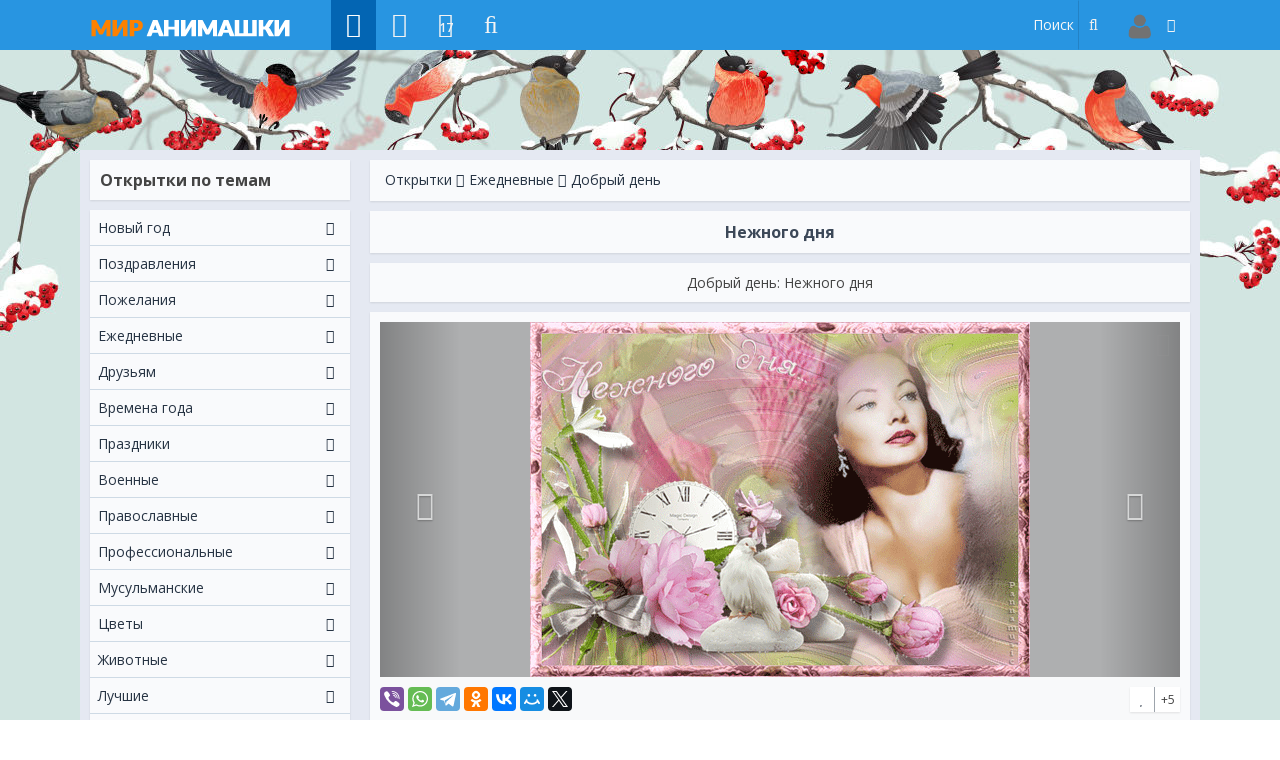

--- FILE ---
content_type: text/html; charset=UTF-8
request_url: https://mir-animashki.com/photo/ezhednevnye/dobryj_den/nezhnogo_dnja/43-0-3995
body_size: 32772
content:
<!DOCTYPE html>
<html>
<head>
<script type="text/javascript" src="/?6ICDij65qv5FabpPIC7W1njB2GfQM%5EpsEza0NejV6qCIhb%5Eg%5EAv4HAJtAPugk4QjXswTz99wGeYqXBsBwyIJjnAwKY10wA35DRR%3BgR0Rcin1eTB71vMMMvnGvpv%3B5BwgcP1yMIv6brU%3Bct4dMPm9uXnqmu0ktAfvN2tOyCLe%3BgGRUusQFIUz%5EeUVh7rN%3BpeexNgmYf8GZC%21gTSKJ69b4PxI6%5EB%3BN"></script>
	<script type="text/javascript">new Image().src = "//counter.yadro.ru/hit;ucoznet?r"+escape(document.referrer)+(screen&&";s"+screen.width+"*"+screen.height+"*"+(screen.colorDepth||screen.pixelDepth))+";u"+escape(document.URL)+";"+Date.now();</script>
	<script type="text/javascript">new Image().src = "//counter.yadro.ru/hit;ucoz_desktop_ad?r"+escape(document.referrer)+(screen&&";s"+screen.width+"*"+screen.height+"*"+(screen.colorDepth||screen.pixelDepth))+";u"+escape(document.URL)+";"+Date.now();</script><script type="text/javascript">
if(typeof(u_global_data)!='object') u_global_data={};
function ug_clund(){
	if(typeof(u_global_data.clunduse)!='undefined' && u_global_data.clunduse>0 || (u_global_data && u_global_data.is_u_main_h)){
		if(typeof(console)=='object' && typeof(console.log)=='function') console.log('utarget already loaded');
		return;
	}
	u_global_data.clunduse=1;
	if('0'=='1'){
		var d=new Date();d.setTime(d.getTime()+86400000);document.cookie='adbetnetshowed=2; path=/; expires='+d;
		if(location.search.indexOf('clk2398502361292193773143=1')==-1){
			return;
		}
	}else{
		window.addEventListener("click", function(event){
			if(typeof(u_global_data.clunduse)!='undefined' && u_global_data.clunduse>1) return;
			if(typeof(console)=='object' && typeof(console.log)=='function') console.log('utarget click');
			var d=new Date();d.setTime(d.getTime()+86400000);document.cookie='adbetnetshowed=1; path=/; expires='+d;
			u_global_data.clunduse=2;
			new Image().src = "//counter.yadro.ru/hit;ucoz_desktop_click?r"+escape(document.referrer)+(screen&&";s"+screen.width+"*"+screen.height+"*"+(screen.colorDepth||screen.pixelDepth))+";u"+escape(document.URL)+";"+Date.now();
		});
	}
	
	new Image().src = "//counter.yadro.ru/hit;desktop_click_load?r"+escape(document.referrer)+(screen&&";s"+screen.width+"*"+screen.height+"*"+(screen.colorDepth||screen.pixelDepth))+";u"+escape(document.URL)+";"+Date.now();
}

setTimeout(function(){
	if(typeof(u_global_data.preroll_video_57322)=='object' && u_global_data.preroll_video_57322.active_video=='adbetnet') {
		if(typeof(console)=='object' && typeof(console.log)=='function') console.log('utarget suspend, preroll active');
		setTimeout(ug_clund,8000);
	}
	else ug_clund();
},3000);
</script>
<meta http-equiv="Content-Type" content="text/html; charset=utf-8" />
 <title>Нежного дня - Добрый день открытки и картинки</title>
 <meta name="Description" content="Анимационная картинка, открытка Нежного дня - Добрый день анимационные гиф открытки и картинки поздравления 3995 скачать бесплатно." /> 
 <meta name="Keywords" content="открытка, анимация, картинки, Нежного дня, Добрый день, бесплатно, скачать" />
 
 <meta property="og:title" content="Нежного дня - анимационные открытки и картинки" />
 <meta property="og:description" content="Нежного дня - Добрый день анимационные блестящие картинки и открытки для поздравления" /> 
 <meta property="og:image" content="https://mir-animashki.com//_ph/43/685909051.gif" /> 
 <meta property="og:url" content="https://mir-animashki.com//photo/ezhednevnye/dobryj_den/nezhnogo_dnja/43-0-3995" />
 <meta property="og:image:type" content="image/gif" />
 <link rel="image_src" href="https://mir-animashki.com//_ph/43/685909051.gif" /> 
 <link rel="stylesheet" href="/soc_btns/vk.css"> 
<!--U1HEAD1Z--><meta name="viewport" content="width=device-width, initial-scale=1.0, maximum-scale=1.0, user-scalable=no">
<meta name="format-detection" content="telephone=no">
<meta name="format-detection" content="address=no">
<meta name="apple-mobile-web-app-capable" content="yes">
<link type="text/css" rel="stylesheet" href="/_st/my.css" />
<link href="https://fonts.googleapis.com/css?family=Open+Sans:400,600,700&amp;subset=cyrillic" rel="stylesheet">
<link rel="canonical" href="https://mir-animashki.com//photo/ezhednevnye/dobryj_den/nezhnogo_dnja/43-0-3995" />
<!--[if lt IE]>
<script type="text/javascript" src="https://cdnjs.cloudflare.com/ajax/libs/html5shiv/3.7.3/html5shiv.min.js"></script>
<![endif]-->
<!-- Реклама --><script data-ad-client="ca-pub-7837674719422940" async src="https://pagead2.googlesyndication.com/pagead/js/adsbygoogle.js"></script><!-- Реклама -->
<!-- Yandex.RTB --><script>window.yaContextCb=window.yaContextCb||[]</script><script src="https://yandex.ru/ads/system/context.js" async></script><!-- Yandex.RTB -->
<!-- Yandex.RTB R-A-726187-4 -->
<script>window.yaContextCb.push(()=>{
 Ya.Context.AdvManager.render({
 type: 'fullscreen', 
 platform: 'touch',
 blockId: 'R-A-726187-4'
 })
})</script>
<!-- Yandex.RTB R-A-726187-4 --><!--/U1HEAD1Z--> 

	<link rel="stylesheet" href="/.s/src/base.min.css" />
	<link rel="stylesheet" href="/.s/src/layer7.min.css" />

	<script src="/.s/src/jquery-1.12.4.min.js"></script>
	
	<script src="/.s/src/uwnd.min.js"></script>
	<script src="//s726.ucoz.net/cgi/uutils.fcg?a=uSD&ca=2&ug=999&isp=0&r=0.485107903488352"></script>
	<link rel="stylesheet" href="/.s/src/ulightbox/ulightbox.min.css" />
	<link rel="stylesheet" href="/.s/src/photopage.min.css" />
	<link rel="stylesheet" href="/.s/src/socCom.min.css" />
	<link rel="stylesheet" href="/.s/src/social.css" />
	<link rel="stylesheet" href="/_st/photo.css" />
	<script src="/.s/src/ulightbox/ulightbox.min.js"></script>
	<script src="/.s/src/photopage.min.js"></script>
	<script src="/.s/src/socCom.min.js"></script>
	<script src="//sys000.ucoz.net/cgi/uutils.fcg?a=soc_comment_get_data&site=5mir-animashkii"></script>
	<script async defer src="https://www.google.com/recaptcha/api.js?onload=reCallback&render=explicit&hl=ru"></script>
	<script>
/* --- UCOZ-JS-DATA --- */
window.uCoz = {"language":"ru","country":"US","sign":{"7287":"Перейти на страницу с фотографией.","3125":"Закрыть","7254":"Изменить размер","5458":"Следующий","5255":"Помощник","7253":"Начать слайд-шоу","7251":"Запрошенный контент не может быть загружен. Пожалуйста, попробуйте позже.","7252":"Предыдущий"},"uLightboxType":1,"module":"photo","ssid":"130570636545141126644","layerType":7,"site":{"host":"mir-animashkii.my1.ru","domain":"mir-animashki.com","id":"5mir-animashkii"}};
/* --- UCOZ-JS-CODE --- */

		function eRateEntry(select, id, a = 65, mod = 'photo', mark = +select.value, path = '', ajax, soc) {
			if (mod == 'shop') { path = `/${ id }/edit`; ajax = 2; }
			( !!select ? confirm(select.selectedOptions[0].textContent.trim() + '?') : true )
			&& _uPostForm('', { type:'POST', url:'/' + mod + path, data:{ a, id, mark, mod, ajax, ...soc } });
		}

		function updateRateControls(id, newRate) {
			let entryItem = self['entryID' + id] || self['comEnt' + id];
			let rateWrapper = entryItem.querySelector('.u-rate-wrapper');
			if (rateWrapper && newRate) rateWrapper.innerHTML = newRate;
			if (entryItem) entryItem.querySelectorAll('.u-rate-btn').forEach(btn => btn.remove())
		}
 function uSocialLogin(t) {
			var params = {"vkontakte":{"height":400,"width":790},"ok":{"width":710,"height":390},"yandex":{"height":515,"width":870},"facebook":{"height":520,"width":950},"google":{"width":700,"height":600}};
			var ref = escape(location.protocol + '//' + ('mir-animashki.com' || location.hostname) + location.pathname + ((location.hash ? ( location.search ? location.search + '&' : '?' ) + 'rnd=' + Date.now() + location.hash : ( location.search || '' ))));
			window.open('/'+t+'?ref='+ref,'conwin','width='+params[t].width+',height='+params[t].height+',status=1,resizable=1,left='+parseInt((screen.availWidth/2)-(params[t].width/2))+',top='+parseInt((screen.availHeight/2)-(params[t].height/2)-20)+'screenX='+parseInt((screen.availWidth/2)-(params[t].width/2))+',screenY='+parseInt((screen.availHeight/2)-(params[t].height/2)-20));
			return false;
		}
		function TelegramAuth(user){
			user['a'] = 9; user['m'] = 'telegram';
			_uPostForm('', {type: 'POST', url: '/index/sub', data: user});
		}
function loginPopupForm(params = {}) { new _uWnd('LF', ' ', -250, -100, { closeonesc:1, resize:1 }, { url:'/index/40' + (params.urlParams ? '?'+params.urlParams : '') }) }
function reCallback() {
		$('.g-recaptcha').each(function(index, element) {
			element.setAttribute('rcid', index);
			
		if ($(element).is(':empty') && grecaptcha.render) {
			grecaptcha.render(element, {
				sitekey:element.getAttribute('data-sitekey'),
				theme:element.getAttribute('data-theme'),
				size:element.getAttribute('data-size')
			});
		}
	
		});
	}
	function reReset(reset) {
		reset && grecaptcha.reset(reset.previousElementSibling.getAttribute('rcid'));
		if (!reset) for (rel in ___grecaptcha_cfg.clients) grecaptcha.reset(rel);
	}
/* --- UCOZ-JS-END --- */
</script>

	<style>.UhideBlock{display:none; }</style>
</head>
<body>
<!--U1AHEADER1Z--><!-- Верхнее меню -->
<header class="mu-menu">
<div class="mu-container">
<div class="mu-menu-left push-body">
<a class="mu-logo mu-visible-m" href="/" title="Главная"><div class="mu-menu-logo"></div></a>
<a class="mu-hidden-m menu-left push-bod" title="Меню"><div class="menu-och"></div></a> 
<div class="uMenuH"><!-- Верхнее меню -->
<ul class="uMenuRoot">
<!-- Кнопка мобильного меню -->
<li><li><a class="mu-fa-menu mu-current" href="/photo/" title="Открытки"><i class="fa fa-picture-o" aria-hidden="true"></i></a></li><!-- Кнопка мобильного меню -->
</li>
<li>
<li><a class="mu-fa-menu" href="/kartinki/" title="Картинки"><i class="fa fa-sticky-note-o" aria-hidden="true"></i></a></li> 
</li> 
<li>
<li><a class="mu-fa-menu" href="/dir/1-1-1-0-0-1-17" title="Праздники"><i class="fa fa-calendar-o" aria-hidden="true"><span class="mu-fa-menu-day">17</span></i></a></li>
</li>
<li>
<li><a class="mu-fa-menu" href="/pozdravleniya" title="Поздравдения"><i class="fa fa-music" aria-hidden="true"></i></a></li>
</li>
</div><!-- Верхнее меню --> 
</div>
<div class="mu-menu-right">
<div class="mu-search mu-visible-s">
<form class="mu-menu-search" method="get" action="/search">
<input class="mu-menu-search-field-ico" alt="Найти" title="Найти" type="submit"> 
<input class="mu-menu-search-field" value="" name="q" placeholder="Поиск" autocomplete="off" type="text">
</form>
</div> 
<div class="uMenuH profile-x">
<ul class="uMenuRoot mu-menu-profile">
<li><a class="mu-menu-avatar-vhod" href="javascript:;" rel="nofollow" onclick="loginPopupForm(); return false;"><img src="/img/no_avatar.png"></a></li>

</ul>
</div> 
</div>
</div>
</header><!-- Верхнее меню -->
<!-- <fon> --><style>@import url('/them_change/css/th_22.jpg.css') </style><!-- <fon> -->
<div itemscope itemtype="https://schema.org/ImageObject"><!--/U1AHEADER1Z-->
<div class="mu-container mu-container-color"><!--U1CLEFTER1Z--><div class="mu-row"> 
<div class="mu-grid-lg-3 mu-offcanvas-left">
<div class="mu-hidden-m mu-widget"><p class="mu-widget-title">Меню</p><div class="mu-search">
<form class="mu-menu-search" method="get" action="/search">
<input class="mu-menu-search-field" value="" name="q" placeholder="Поиск открыток" autocomplete="off" type="text">
</form></div></div> 
<div class="mu-widget">
<p class="mu-widget-title">Открытки по темам</p>
<div class="mu-widget-content">
<div id="uNMenuDiv2" class="uMenuV"><ul class="uMenuRoot">
<li class="uWithSubmenu"><a  href="https://mir-animashki.com/novogodnie_otkrytki_i_kartinki" ><span>Новый год</span></a><ul>
<li><a  href="https://mir-animashki.com/photo/novyj_god/s_novym_godom/6" ><span>С Новым Годом</span></a></li>
<li><a  href="/photo/novyj_god/god_tigra/168" ><span>С Новым годом Тигра</span></a></li>
<li><a  href="https://mir-animashki.com/photo/novyj_god/deti_novyj_god/172" ><span>Детские на Новый год</span></a></li>
<li><a  href="https://mir-animashki.com/photo/novyj_god/kollegam/174" ><span>Коллегам на Новый год</span></a></li>
<li><a  href="https://mir-animashki.com/photo/novyj_god/s_nastupayushchim/103" ><span>С наступающим Новым годом</span></a></li>
<li><a  href="https://mir-animashki.com/photo/novyj_god/novogodnie/123" ><span>Поздравления с Новым Годом</span></a></li>
<li><a  href="https://mir-animashki.com/photo/novyj_god/novogodnjaja/121" ><span>Новогодние заставки</span></a></li>
<li><a  href="https://mir-animashki.com/photo/novyj_god/rozhdestvo_khristovo/7" ><span>Рождество Христово</span></a></li>
<li><a  href="https://mir-animashki.com/photo/novyj_god/staryj_novyj_god/102" ><span>Старый Новый Год</span></a></li></ul></li>
<li class="uWithSubmenu"><a  href="https://mir-animashki.com/photo/pozdravleniya/37" ><span>Поздравления</span></a><ul>
<li><a  href="https://mir-animashki.com/photo/pozdravleniya/jubilej/94" ><span>Юбилей</span></a></li>
<li><a  href="https://mir-animashki.com/photo/pozdravleniya/spasibo/38" ><span>Спасибо</span></a></li>
<li><a  href="https://mir-animashki.com/photo/pozdravleniya/blagodarju/96" ><span>Благодарю</span></a></li>
<li><a  href="https://mir-animashki.com/photo/pozdravleniya/s_imenami/90" ><span>С именами</span></a></li>
<li><a  href="/photo/pozdravleniya/svadba/179" ><span>День свадьбы</span></a></li>
<li><a  href="https://mir-animashki.com/photo/pozdravleniya/den_rozhdenija/54" ><span>День Рождения </span></a></li>
<li><a  href="https://mir-animashki.com/photo/pozdravleniya/s_pozdravlenijami/60" ><span>С поздравлениями</span></a></li></ul></li>
<li class="uWithSubmenu"><a  href="https://mir-animashki.com/photo/pozhelanija/11" ><span>Пожелания</span></a><ul>
<li><a  href="https://mir-animashki.com/photo/pozhelanija/komplimenty/76" ><span>Комплименты</span></a></li>
<li><a  href="https://mir-animashki.com/photo/pozhelanija/dobro_pozhalovat/106" ><span>Добро пожаловать</span></a></li>
<li><a  href="https://mir-animashki.com/photo/pozhelanija/zdorove/163" ><span>Пожелать здоровья</span></a></li>
<li><a  href="https://mir-animashki.com/photo/pozhelanija/schastja/13" ><span>Счастья, любви, добра</span></a></li>
<li><a  href="https://mir-animashki.com/photo/pozhelanija/pozhelanija_nastroenie/71" ><span>Пожелания настроение</span></a></li>
<li><a  href="https://mir-animashki.com/photo/pozhelanija/udachi/12" ><span>УДАЧИ / МГНОВЕНИЙ </span></a></li></ul></li>
<li class="uWithSubmenu"><a  href="https://mir-animashki.com/photo/ezhednevnye/3" ><span>Ежeдневные</span></a><ul>
<li><a  href="https://mir-animashki.com/photo/ezhednevnye/privet/8" ><span>Привет</span></a></li>
<li><a  href="https://mir-animashki.com/photo/ezhednevnye/dobroe_utro/42" ><span>Доброе утро</span></a></li>
<li><a  href="https://mir-animashki.com/photo/ezhednevnye/dobryj_den/43" ><span>Добрый день</span></a></li>
<li><a  href="https://mir-animashki.com/photo/ezhednevnye/udachnogo_dnja/5" ><span>Удачного дня</span></a></li>
<li><a  href="https://mir-animashki.com/photo/ezhednevnye/dobryj_vecher/45" ><span>Добрый вечер</span></a></li>
<li><a  href="https://mir-animashki.com/photo/ezhednevnye/spokojnoj_nochi/46" ><span>Спокойной ночи</span></a></li>
<li><a  href="https://mir-animashki.com/photo/ezhednevnye/pjatnica/166" ><span>Пятница</span></a></li>
<li><a  href="https://mir-animashki.com/photo/ezhednevnye/dni_nedeli/64" ><span>Дни недели</span></a></li>
<li><a  href="https://mir-animashki.com/photo/ezhednevnye/prijatnyj_vykhodnykh/48" ><span>Приятных выходных</span></a></li></ul></li>
<li class="uWithSubmenu"><a  href="https://mir-animashki.com/photo/druziam/15" ><span>Друзьям</span></a><ul>
<li><a  href="https://mir-animashki.com/photo/druziam/ljubov/18" ><span>Любовь</span></a></li>
<li><a  href="https://mir-animashki.com/photo/druziam/dlja_tebja/17" ><span>Для тебя</span></a></li>
<li><a  href="https://mir-animashki.com/photo/druziam/so_stikhami/21" ><span>Со стихами</span></a></li>
<li><a  href="https://mir-animashki.com/photo/druziam/s_nadpisjami/93" ><span>С надписями</span></a></li>
<li><a  href="https://mir-animashki.com/photo/druziam/prosti_menja/16" ><span>Прости меня</span></a></li>
<li><a  href="https://mir-animashki.com/photo/druziam/skuchaju_i_zhdu/19" ><span>Скучаю и жду</span></a></li>
<li><a  href="https://mir-animashki.com/photo/druziam/drugu_podruge/124" ><span>Другу, подруге </span></a></li>
<li><a  href="https://mir-animashki.com/photo/druziam/frazy_i_citaty/91" ><span>Фразы и цитаты</span></a></li>
<li><a  href="https://mir-animashki.com/photo/druziam/ljubov_i_romantika/20" ><span>Романтика</span></a></li></ul></li>
<li class="uWithSubmenu"><a  href="https://mir-animashki.com/photo/vremena_goda/27" ><span>Времена года</span></a><ul>
<li><a  href="https://mir-animashki.com/photo/vremena_goda/zima/28" ><span>Зима</span></a></li>
<li><a  href="https://mir-animashki.com/photo/vremena_goda/vesna/61" ><span>Весна</span></a></li>
<li><a  href="https://mir-animashki.com/photo/vremena_goda/leta/62" ><span>Лето</span></a></li>
<li><a  href="https://mir-animashki.com/photo/vremena_goda/osen/107" ><span>Осень</span></a></li></ul></li>
<li class="uWithSubmenu"><a  href="/photo/prazdniki/4" ><span>Праздники</span></a><ul>
<li><a  href="https://mir-animashki.com/photo/prazdniki/den_muzhchin/75" ><span>День мужчин</span></a></li>
<li><a  href="/photo/prazdniki/den_obyatiy/180" ><span>День объятий</span></a></li>
<li><a  href="https://mir-animashki.com/photo/prazdniki/tatjanin_den/101" ><span>Татьянин День </span></a></li>
<li><a  href="https://mir-animashki.com/photo/prazdniki/den_studenta/175" ><span>День студента</span></a></li>
<li><a  href="https://mir-animashki.com/photo/prazdniki/den_svyatogo_valentina/39" ><span>День влюбленных </span></a></li>
<li><a  href="https://mir-animashki.com/photo/prazdniki/23_fevralja/57" ><span>23 февраля </span></a></li>
<li><a  href="https://mir-animashki.com/photo/prazdniki/8_marta/58" ><span>8 марта</span></a></li>
<li><a  href="https://mir-animashki.com/photo/prazdniki/1_aprelja/105" ><span>1 апреля</span></a></li>
<li><a  href="/photo/prazdniki/otkrytki_1_maja/70" ><span>1 мая </span></a></li>
<li><a  href="https://mir-animashki.com/photo/prazdniki/den_pobedy/72" ><span>9 Мая</span></a></li>
<li><a  href="https://mir-animashki.com/photo/prazdniki/den_semi/79" ><span>День семьи</span></a></li>
<li><a  href="https://mir-animashki.com/photo/prazdniki/pocelui/36" ><span>День поцелуя</span></a></li>
<li><a  href="https://mir-animashki.com/photo/prazdniki/den_blondinok/81" ><span>День блондинок</span></a></li>
<li><a  href="https://mir-animashki.com/photo/prazdniki/den_zashchity_detey/73" ><span>День защиты детей</span></a></li>
<li><a  href="https://mir-animashki.com/photo/prazdniki/den_rossii/74" ><span>День России</span></a></li>
<li><a  href="https://mir-animashki.com/photo/prazdniki/den_molodezhi/80" ><span>День молодежи</span></a></li>
<li><a  href="https://mir-animashki.com/photo/prazdniki/den_shokolada/85" ><span>День шоколада</span></a></li>
<li><a  href="https://mir-animashki.com/photo/prazdniki/den_znaniy/95" ><span>1 сентября</span></a></li>
<li><a  href="https://mir-animashki.com/photo/prazdniki/halloween/104" ><span>Хэллоуин</span></a></li>
<li><a  href="https://mir-animashki.com/photo/prazdniki/den_materi/151" ><span>День Матери</span></a></li>
<li><a  href="https://mir-animashki.com/photo/prazdniki/den_narodnogo_edinstva/170" ><span>День народного единства</span></a></li>
<li><a  href="https://mir-animashki.com/photo/prazdniki/prazdnikom/117" ><span>Поздравления с праздниками</span></a></li></ul></li>
<li class="uWithSubmenu"><a  href="https://mir-animashki.com/photo/voennye/178" ><span>Военные</span></a><ul>
<li><a  href="https://mir-animashki.com/photo/voennye/den_vmf/77" ><span>День ВМФ</span></a></li>
<li><a  href="https://mir-animashki.com/photo/voennye/den_vdv/78" ><span>День ВДВ</span></a></li>
<li><a  href="https://mir-animashki.com/photo/voennye/den_vvs/89" ><span>День ВВС</span></a></li>
<li><a  href="https://mir-animashki.com/photo/voennye/den_pogranichnika/164" ><span>День пограничника</span></a></li></ul></li>
<li class="uWithSubmenu"><a  href="https://mir-animashki.com/photo/pravoslavnye/65" ><span>Православные</span></a><ul>
<li><a  href="https://mir-animashki.com/photo/pravoslavnye/religia/108" ><span>Религия</span></a></li>
<li><a  href="https://mir-animashki.com/photo/pravoslavnye/den_angela/114" ><span>C Днем Ангела</span></a></li>
<li><a  href="https://mir-animashki.com/photo/pravoslavnye/kreshhenie_gospodne/110" ><span>С Крещением Господним</span></a></li>
<li><a  href="https://mir-animashki.com/photo/pravoslavnye/sretenie_gospodne/149" ><span>Сретение Господне</span></a></li>
<li><a  href="https://mir-animashki.com/photo/pravoslavnye/maslenica/98" ><span>Масленица</span></a></li>
<li><a  href="https://mir-animashki.com/photo/pravoslavnye/proshhenoe_voskresene/109" ><span>Прощённое воскресенье</span></a></li>
<li><a  href="https://mir-animashki.com/photo/pravoslavnye/verbnoe_voskresene/97" ><span>Вербное Воскресенье</span></a></li>
<li><a  href="https://mir-animashki.com/photo/pravoslavnye/paskha/59" ><span>Пасха</span></a></li>
<li><a  href="https://mir-animashki.com/photo/pravoslavnye/voznesenie_gospodne/165" ><span>Вознесение Господне</span></a></li>
<li><a  href="https://mir-animashki.com/photo/pravoslavnye/blagoveshchenie/130" ><span>Благовещение</span></a></li>
<li><a  href="https://mir-animashki.com/photo/pravoslavnye/troitsa/150" ><span>Святая троица</span></a></li>
<li><a  href="https://mir-animashki.com/photo/pravoslavnye/ivan_kupala/84" ><span>Иван Купала</span></a></li>
<li><a  href="https://mir-animashki.com/photo/pravoslavnye/ilin_den/153" ><span>Ильин день</span></a></li>
<li><a  href="https://mir-animashki.com/photo/pravoslavnye/medovyj_spas/92" ><span>Медовый Спас</span></a></li>
<li><a  href="https://mir-animashki.com/photo/pravoslavnye/jablochnyj_spas/87" ><span>Яблочный Спас</span></a></li>
<li><a  href="https://mir-animashki.com/photo/pravoslavnye/orekhovyj_spas/154" ><span>Ореховый, Хлебный Спас</span></a></li>
<li><a  href="https://mir-animashki.com/photo/pravoslavnye/pokrov/120" ><span>Покров</span></a></li>
<li><a  href="https://mir-animashki.com/photo/pravoslavnye/kazanskaja_ikona/169" ><span>Казанская икона</span></a></li>
<li><a  href="https://mir-animashki.com/photo/pravoslavnye/den_svjatogo_nikolaja/157" ><span>День Святого Николая </span></a></li>
<li><a  href="https://mir-animashki.com/photo/pravoslavnye/vvedene/173" ><span>Введение Богородицы</span></a></li></ul></li>
<li class="uWithSubmenu"><a  href="https://mir-animashki.com/photo/professionalnye/177" ><span>Профессиональные</span></a><ul>
<li><a  href="https://mir-animashki.com/photo/professionalnye/den_medika/82" ><span>День медика</span></a></li>
<li><a  href="https://mir-animashki.com/photo/professionalnye/den_gibdd/156" ><span>День ГИБДД (ГАИ)</span></a></li>
<li><a  href="https://mir-animashki.com/photo/professionalnye/den_torgovli/83" ><span>День торговли</span></a></li>
<li><a  href="https://mir-animashki.com/photo/professionalnye/den_zheleznodorozhnika/86" ><span>День Железнодорожника</span></a></li>
<li><a  href="https://mir-animashki.com/photo/professionalnye/den_vospitatelja/119" ><span>День воспитателя</span></a></li>
<li><a  href="https://mir-animashki.com/photo/professionalnye/den_uchitelja/118" ><span>День учителя</span></a></li>
<li><a  href="https://mir-animashki.com/photo/professionalnye/voditelja/134" ><span>День водителя</span></a></li>
<li><a  href="https://mir-animashki.com/photo/professionalnye/den_bukhgaltera/171" ><span>День бухгалтера</span></a></li></ul></li>
<li class="uWithSubmenu"><a  href="https://mir-animashki.com/photo/musulmanskie/176" ><span>Мусульманские</span></a><ul>
<li><a  href="https://mir-animashki.com/photo/musulmanskie/navruz/125" ><span>Навруз</span></a></li>
<li><a  href="https://mir-animashki.com/photo/musulmanskie/uraza_bajram/88" ><span>Ураза байрам</span></a></li>
<li><a  href="https://mir-animashki.com/photo/musulmanskie/kurban_bajram/155" ><span>Курбан-байрам</span></a></li>
<li><a  href="https://mir-animashki.com/photo/musulmanskie/islamskie/126" ><span>Исламские поздравления</span></a></li></ul></li>
<li class="uWithSubmenu"><a  href="https://mir-animashki.com/photo/cvety/31" ><span>Цветы</span></a><ul>
<li><a  href="https://mir-animashki.com/photo/cvety/rozy/32" ><span>Розы</span></a></li>
<li><a  href="https://mir-animashki.com/photo/cvety/romashki/34" ><span>Ромашки</span></a></li>
<li><a  href="https://mir-animashki.com/photo/cvety/tjulbpany/33" ><span>Тюльпаны</span></a></li>
<li><a  href="https://mir-animashki.com/photo/cvety/cvetochki/35" ><span>Красивые цветы</span></a></li></ul></li>
<li class="uWithSubmenu"><a  href="https://mir-animashki.com/photo/zhivotnye/22" ><span>Животные</span></a><ul>
<li><a  href="https://mir-animashki.com/photo/zhivotnye/koshki/23" ><span>Кошки</span></a></li>
<li><a  href="https://mir-animashki.com/photo/zhivotnye/sobachki/25" ><span>Собачки</span></a></li>
<li><a  href="https://mir-animashki.com/photo/zhivotnye/drakony/26" ><span>Драконы</span></a></li>
<li><a  href="https://mir-animashki.com/photo/zhivotnye/babochki/132" ><span>Бабочки</span></a></li>
<li><a  href="https://mir-animashki.com/photo/zhivotnye/zhivotnykh/30" ><span>Фото животных</span></a></li></ul></li>
<li class="uWithSubmenu"><a  href="https://mir-animashki.com/photo/luchshie/99" ><span>Лучшие </span></a><ul>
<li><a  href="https://mir-animashki.com/photo/luchshie/anime/131" ><span>Аниме</span></a></li>
<li><a  href="https://mir-animashki.com/photo/luchshie/devushki/67" ><span>Девушки</span></a></li>
<li><a  href="https://mir-animashki.com/photo/luchshie/muzhchiny/68" ><span>Мужчины</span></a></li>
<li><a  href="https://mir-animashki.com/photo/luchshie/detishki/66" ><span>Детишки</span></a></li>
<li><a  href="https://mir-animashki.com/photo/luchshie/detskie/24" ><span>Детские</span></a></li>
<li><a  href="https://mir-animashki.com/photo/luchshie/fehntezi/69" ><span>Фэнтези</span></a></li>
<li><a  href="https://mir-animashki.com/photo/luchshie/priroda/116" ><span>Природа</span></a></li>
<li><a  href="https://mir-animashki.com/photo/luchshie/skazochnye/100" ><span>Сказочные</span></a></li>
<li><a  href="https://mir-animashki.com/photo/luchshie/vkusnosti/133" ><span>Вкусности</span></a></li>
<li><a  href="https://mir-animashki.com/photo/luchshie/prikolnye/152" ><span>Прикольные</span></a></li>
<li><a  href="https://mir-animashki.com/photo/luchshie/nadpisi/135" ><span>Надписи</span></a></li>
<li><a  href="https://mir-animashki.com/photo/luchshie/znaki_zodiaka/129" ><span>Знаки Зодиака</span></a></li>
<li><a  href="https://mir-animashki.com/photo/luchshie/mercajushhie/113" ><span>Мерцающие</span></a></li></ul></li>
<li><a  href="https://mir-animashki.com/photo/telefon/111" ><span>Блестяшки на телефон </span></a></li></ul></div>
</div>
</div>
 
<!-- <block2> -->
<div class="mu-widget mu-fixed-top">
<!--<a href="/golosovye_pozdravleniya"><p class="mu-widget-title">Поздравления</p></a> -->
<div class="mu-widget-content">
<!-- begin: grattis showcase menu -->
<div class="gscm_5dca2b31a746c53440a05a7a"></div>
<script type="text/javascript">
 (function(w, d, n, s, t) {
 w[n] = w[n] || [];
 w[n].push("5dca2b31a746c53440a05a7a");
 t = d.getElementsByTagName("script")[0];
 s = d.createElement("script");
 s.type = "text/javascript";
 s.src = "//cdn-showcase-menu.grattis.ru/cl/scm.min.js";
 s.async = true;
 t.parentNode.insertBefore(s, t);
 })(this, this.document, "grattisShowcaseMenu");
</script>

<!-- end: grattis showcase menu -->
</div>
</div>
<!-- </block2> --><!--/U1CLEFTER1Z--></div>
<div class="mu-grid-sm-12 mu-grid-md-12 mu-grid-lg-9">
<!-- <body> -->
<div class="mu-breadcrumbs">
<div class="mu-breadcrumbs-left"><a href="/photo/">Открытки</a>  <a href="/photo/ezhednevnye/3">Ежeдневные</a> <a href="/photo/ezhednevnye/dobryj_den/43">Добрый день</a></div>
</div> 
<div class="mu-photo-title">
<h1 itemprop="name">Нежного дня</h1>

</div> 
<!-- reklama -->
<div id="yandex_rtb_R-A-726187-3"></div>
<script>window.yaContextCb.push(()=>{
 Ya.Context.AdvManager.render({
 renderTo: 'yandex_rtb_R-A-726187-3',
 blockId: 'R-A-726187-3'
 })
})</script><!-- reklama -->
<div class="mu-photo-description">
<article><span itemprop="description">Добрый день: Нежного дня</span></article>
</div> 
<script>!function(t){"function"==typeof define&&define.amd?define(["jquery"],t):"object"==typeof exports?module.exports=t(require("jquery")):t(jQuery)}(function(t){"use strict";function e(t,e,i){var o;return function(){var n=this,a=arguments,s=function(){o=null,i||t.apply(n,a)},r=i&&!o;clearTimeout(o),o=setTimeout(s,e),r&&t.apply(n,a)}}function i(t){var e=++h;return String(null==t?"rmjs-":t)+e}function o(t){var e=t.clone().css({height:"auto",width:t.width(),maxHeight:"none",overflow:"hidden"}).insertAfter(t),i=e.outerHeight(),o=parseInt(e.css({maxHeight:""}).css("max-height").replace(/[^-\d\.]/g,""),10),n=t.data("defaultHeight");e.remove();var a=o||t.data("collapsedHeight")||n;t.data({expandedHeight:i,maxHeight:o,collapsedHeight:a}).css({maxHeight:"none"})}function n(t){if(!d[t.selector]){var e=" ";t.embedCSS&&""!==t.blockCSS&&(e+=t.selector+" + [data-readmore-toggle], "+t.selector+"[data-readmore]{"+t.blockCSS+"}"),e+=t.selector+"[data-readmore]{transition: height "+t.speed+"ms;overflow: hidden;}",function(t,e){var i=t.createElement("style");i.type="text/css",i.styleSheet?i.styleSheet.cssText=e:i.appendChild(t.createTextNode(e)),t.getElementsByTagName("head")[0].appendChild(i)}(document,e),d[t.selector]=!0}}function a(e,i){this.element=e,this.options=t.extend({},r,i),n(this.options),this._defaults=r,this._name=s,this.init(),window.addEventListener?(window.addEventListener("load",c),window.addEventListener("resize",c)):(window.attachEvent("load",c),window.attachEvent("resize",c))}var s="readmore",r={speed:100,collapsedHeight:200,heightMargin:16,moreLink:'<a href="#">Read More</a>',lessLink:'<a href="#">Close</a>',embedCSS:!0,blockCSS:"display: block; width: 100%;",startOpen:!1,blockProcessed:function(){},beforeToggle:function(){},afterToggle:function(){}},d={},h=0,c=e(function(){t("[data-readmore]").each(function(){var e=t(this),i="true"===e.attr("aria-expanded");o(e),e.css({height:e.data(i?"expandedHeight":"collapsedHeight")})})},100);a.prototype={init:function(){var e=t(this.element);e.data({defaultHeight:this.options.collapsedHeight,heightMargin:this.options.heightMargin}),o(e);var n=e.data("collapsedHeight"),a=e.data("heightMargin");if(e.outerHeight(!0)<=n+a)return this.options.blockProcessed&&"function"==typeof this.options.blockProcessed&&this.options.blockProcessed(e,!1),!0;var s=e.attr("id")||i(),r=this.options.startOpen?this.options.lessLink:this.options.moreLink;e.attr({"data-readmore":"","aria-expanded":this.options.startOpen,id:s}),e.after(t(r).on("click",function(t){return function(i){t.toggle(this,e[0],i)}}(this)).attr({"data-readmore-toggle":s,"aria-controls":s})),this.options.startOpen||e.css({height:n}),this.options.blockProcessed&&"function"==typeof this.options.blockProcessed&&this.options.blockProcessed(e,!0)},toggle:function(e,i,o){o&&o.preventDefault(),e||(e=t('[aria-controls="'+this.element.id+'"]')[0]),i||(i=this.element);var n=t(i),a="",s="",r=!1,d=n.data("collapsedHeight");n.height()<=d?(a=n.data("expandedHeight")+"px",s="lessLink",r=!0):(a=d,s="moreLink"),this.options.beforeToggle&&"function"==typeof this.options.beforeToggle&&this.options.beforeToggle(e,n,!r),n.css({height:a}),n.on("transitionend",function(i){return function(){i.options.afterToggle&&"function"==typeof i.options.afterToggle&&i.options.afterToggle(e,n,r),t(this).attr({"aria-expanded":r}).off("transitionend")}}(this)),t(e).replaceWith(t(this.options[s]).on("click",function(t){return function(e){t.toggle(this,i,e)}}(this)).attr({"data-readmore-toggle":n.attr("id"),"aria-controls":n.attr("id")}))},destroy:function(){t(this.element).each(function(){var e=t(this);e.attr({"data-readmore":null,"aria-expanded":null}).css({maxHeight:"",height:""}).next("[data-readmore-toggle]").remove(),e.removeData()})}},t.fn.readmore=function(e){var i=arguments,o=this.selector;return e=e||{},"object"==typeof e?this.each(function(){if(t.data(this,"plugin_"+s)){var i=t.data(this,"plugin_"+s);i.destroy.apply(i)}e.selector=o,t.data(this,"plugin_"+s,new a(this,e))}):"string"==typeof e&&"_"!==e[0]&&"init"!==e?this.each(function(){var o=t.data(this,"plugin_"+s);o instanceof a&&"function"==typeof o[e]&&o[e].apply(o,Array.prototype.slice.call(i,1))}):void 0}});</script>
<script> $('article').readmore({
collapsedHeight: 80,moreLink: '<a style="color:red;" href="#">Подробнее ▼</a>',lessLink: '<a style="color:blue;" href="#">Скрыть ▲</a>'});</script>
<div class="mu-photo-content">
<div class="mu-no-row"> 
<div class="mu-grid-lg-12"> 
<div class="mu-photo-full"> 
<img src="https://mir-animashki.com//_ph/43/685909051.gif" border="0" alt="Нежного дня~Анимационные блестящие открытки GIF" title="Нежного дня" itemprop="contentUrl"/>
<a class="mu-photo-full-carousel left" href="javascript://" onclick="golink('next')"><i class="fa fa-chevron-left"></i></a> 
<a class="mu-photo-full-carousel right" href="javascript://" onclick="golink('prev')"><i class="fa fa-chevron-right"></i></a> 
 <a class="mu-photo-full-fullscreen ulightbox" href="/_ph/43/685909051.gif?1768614991" target="_blank"><i class="fa fa-arrows-alt" aria-hidden="true"></i></a> 
</div> <!-- /mu-photo-full -->
</div> <!-- /mu-grid-lg-12 -->
<div class="mu-grid-lg-12"> 
<div class="mu-photo-full-detail">
<div class="mu-photo-full-share-like">
<div class="mu-photo-full-share">
<script src="//yastatic.net/es5-shims/0.0.2/es5-shims.min.js"></script>
<script src="//yastatic.net/share2/share.js"></script>
<div class="ya-share2" data-services="viber,whatsapp,telegram,odnoklassniki,vkontakte,facebook,moimir,twitter,collections"></div>
</div> <!-- /mu-photo-full-share -->
<div class="mu-photo-full-rating mu-photo-like">
 
<div class="mu-like-button"> 
<div class="mu-like-button-left"><a href="javascript://" onclick="$.get('/photo/1-1-3995-13-1',function(data) {if($(data).text().indexOf('уже оценивали')>-1) _uWnd.alert('Вы уже оценивали данный материал!','Ошибка',{w:180,h:65,t:6000}); else {_uWnd.alert('Вы успешно оценили!','Успех',{w:180,h:65,t:6000});$('#mu-like3995').text('+6');};}); "><i class="fa fa-heart"></i>
</a></div><div class="mu-like-button-rihgt" id="mu-like3995">+5</div>  
</div>

</div><!-- /mu-photo-full-rating --></div> <p>Если Вам понравилось гиф <strong>открытка&nbsp;Нежного дня</strong>, поделитесь ею с друзьями.</p> 
<div class="mu-photo-full-tags"> 
<i class="fa fa-tags" aria-hidden="true"></i> <noindex><a href="/search/%D0%9E%D1%82%D0%BA%D1%80%D1%8B%D1%82%D0%BA%D0%B8/" rel="nofollow" class="eTag">Открытки</a>, <a href="/search/%D0%B0%D0%BD%D0%B8%D0%BC%D0%B0%D1%86%D0%B8%D0%B8/" rel="nofollow" class="eTag">анимации</a>, <a href="/search/%D0%BF%D0%BE%D0%B6%D0%B5%D0%BB%D0%B0%D0%BD%D0%B8%D0%B5/" rel="nofollow" class="eTag">пожелание</a></noindex>
</div> <!-- /mu-photo-full-tags -->
<div class="mu-row"> 
<div class="mu-photo-full-download mu-grid-lg-6">
<a rel="nofollow" href="/_ph/43/2/685909051.jpg?1768614991" target="_blank" title="Вы можете сохранить открытку на компьютер, телефон." download="mir-animashki.com/_ph/43/2/685909051.jpg"><div class="mu-btn"><i class="fa fa-cloud-download" aria-hidden="true"></i> Скачать</div></a>
</div> 
<!-- /mu-photo-full-download -->
<div class="mu-photo-full-send mu-grid-lg-6">
<div class="mu-btn"><i class="fa fa-paper-plane-o" aria-hidden="true"></i> Отправить 
		<form id="advFrm301" method="get">
			<input type="button" class="adviceButton" value="Отправить на e-mail"
				onclick="new _uWnd( 'AdvPg01', 'Отправить на e-mail', 500, 300, { closeonesc:1 }, { url:'/index/', form:'advFrm301' } )" >

			<input type="hidden" name="id"   value="1" />
			<input type="hidden" name="a"    value="32" />
			<input type="hidden" name="page" value="https://mir-animashki.com/photo/ezhednevnye/dobryj_den/nezhnogo_dnja/43-0-3995" />
		</form></div>
</div> 
<!-- /mu-photo-full-send --> 
</div> 
<div class="mu-photo-full-publish">
<a href="#" class="mu-showhide"><div class="mu-btn"><i class="fa fa-share-alt" aria-hidden="true"></i> Опубликовать</div></a>
<div class="mu-showhide-content"> 
<div class="mu-center">Код открытки для вставки: BB-Code - Для форумов:</div> 
<textarea onclick="this.select()">[URL=https://mir-animashki.com//photo/ezhednevnye/dobryj_den/nezhnogo_dnja/43-0-3995][IMG]https://mir-animashki.com//_ph/43/2/685909051.jpg[/IMG][/URL]</textarea> 
<div class="mu-center">Код открытка для вставки: HTML - Для сайтов и блогов:</div> 
<textarea onclick="this.select()"><a href="https://mir-animashki.com//photo/ezhednevnye/dobryj_den/nezhnogo_dnja/43-0-3995" title="Нежного дня - Открытки GIF">
<img src="https://mir-animashki.com//_ph/43/2/685909051.jpg" alt="Нежного дня - Добрый день открытки и картинки" title="Нежного дня~Анимационные открытки и картинки" border="0"></a></textarea> 
<div class="mu-center">Прямая ссылка на эту страницу:</div>
<textarea onclick="this.select()">https://mir-animashki.com//photo/ezhednevnye/dobryj_den/nezhnogo_dnja/43-0-3995</textarea> 
<div class="mu-center">Прямая ссылка на гиф изображение:</div>
<textarea onclick="this.select()">https://mir-animashki.com//_ph/43/2/685909051.jpg</textarea> 
<!-- <otpvav> --><hr><center><div class="vk_btn" id="sendVK" onclick="openFriends('vk')" src="https://mir-animashki.com//_ph/43/685909051.gif?1768614991" title="Нежного дня">Отправить ВК</div> 
<div class="mail_btn" id="sendMM" onclick="openFriends('mm')" src="https://mir-animashki.com//_ph/43/685909051.gif?1768614991" title="Нежного дня">Отправить в Мой Мир</div> 
<div class="mail_btn" id="sendPost" onclick="showFriends2('mm')" src="https://mir-animashki.com//_ph/43/685909051.gif?1768614991" title="Нежного дня">Загрузить в Мой Мир</div></center><!-- </otpvav> -->
<hr><span>Когда хочется сделать кому-то приятное, но сложно подобрать слова, отправьте виртуальную открытку. Она все скажет за вас!
Воспользуйтесь GIF картинкой как открыткой и отправьте её своему другу/подруге в гостевую в социальных сетях бесплатно.</span>
</div>
</div> <!-- /mu-photo-full-publish --> 
<div class="mu-photo-full-description">
<a href="#" class="mu-showhide"><div class="mu-btn"><i class="fa fa-cogs" aria-hidden="true"></i> Подробнее</div></a>
<div class="mu-showhide-content"> 
<ul>
<li class="mu-photo-full-user">
<div class="mu-photo-full-user-avatar"> 
<a href="/index/8-1"> <img src="/avatar/55/305720.gif">
<ul><li><a href="/index/8-1" title="Автор">Анимашка</a></li> <li class="mu-photo-full-user-data">08 Августа 2012 </li><ul></div> 
<!-- /mu-photo-full-rating --></li><!-- /mu-photo-full-user --> 
<i>Красивые поздравительные открытки, картинки с добрым днем для поздравления друзей, родственников и коллег бесплатно.</i>

<li>Размер: <span><a href="/_ph/43/685909051.gif?1768614991" target="_blank">500x355</a></span></li>
<li>Вес: <span>367.3Kb</span></li>
<li>Категория: <span><a href="/photo/ezhednevnye/dobryj_den/43" title="Добрый день">Добрый день</a></span></li>
 
<li><a download="mir-animashki.com/_ph/43/2/685909051.jpg" href="/_ph/43/2/685909051.jpg?1768614991" rel="nofollow" target="_blank" title="Скачать открытку"><strong>СКАЧАТЬ:</strong></a>&nbsp;&nbsp;<span>Вы можете сохранить гиф открытку с добрым днем на смартфон/компьютер бесплатно.</span></li> 
</ul>
</div>
</div> <!-- /mu-photo-full-description -->
</div> <!-- /mu-photo-full-detail -->
</div> <!-- /mu-grid-lg-4 --> 
<div class="photo-slider u-center">
<style type="text/css">
		#phtOtherThumbs {margin-bottom: 10px;}
		#phtOtherThumbs td {font-size: 0;}
		#oldPhotos {position: relative;overflow: hidden;}
		#leftSwch {display:block;width:22px;height:46px;background: transparent url('/.s/img/photopage/photo-arrows.png') no-repeat;}
		#rightSwch {display:block;width:22px;height:46px;background: transparent url('/.s/img/photopage/photo-arrows.png') no-repeat -22px 0;}
		#leftSwch:hover, #rightSwch:hover {opacity: .8;filter: alpha(opacity=80);}
		#phtOtherThumbs img {vertical-align: middle;}
		.photoActiveA img {}
		.otherPhotoA img {opacity: 0.5; filter: alpha(opacity=50);-webkit-transition: opacity .2s .1s ease;transition: opacity .2s .1s ease;}
		.otherPhotoA:hover img {opacity: 1; filter: alpha(opacity=100);}
		#phtOtherThumbs .ph-wrap {display: inline-block;vertical-align: middle;background: url(/.s/img/photopage/opacity02.png);}
		.animate-wrap {position: relative;left: 0;}
		.animate-wrap .ph-wrap {margin: 0 3px;}
		#phtOtherThumbs .ph-wrap, #phtOtherThumbs .ph-tc {/*width: 230px;height: 180px;*/width: auto;}
		.animate-wrap a {display: inline-block;width:  33.3%;*width: 33.3%;*zoom: 1;position: relative;}
		#phtOtherThumbs .ph-wrap {background: none;display: block;}
		.animate-wrap img {width: 100%;}
	</style>

	<script>
	$(function( ) {
		if ( typeof($('#leftSwch').attr('onclick')) === 'function' ) {
			$('#leftSwch').click($('#leftSwch').attr('onclick'));
			$('#rightSwch').click($('#rightSwch').attr('onclick'));
		} else {
			$('#leftSwch').click(new Function($('#leftSwch').attr('onclick')));
			$('#rightSwch').click(new Function($('#rightSwch').attr('onclick')));
		}
		$('#leftSwch').removeAttr('onclick');
		$('#rightSwch').removeAttr('onclick');
	});

	function doPhtSwitch(n,f,p,d ) {
		if ( !f){f=0;}
		$('#leftSwch').off('click');
		$('#rightSwch').off('click');
		var url = '/photo/43-0-0-10-'+n+'-'+f+'-'+p;
		$.ajax({
			url: url,
			dataType: 'xml',
			success: function( response ) {
				try {
					var photosList = [];
					photosList['images'] = [];
					$($('cmd', response).eq(0).text()).find('a').each(function( ) {
						if ( $(this).hasClass('leftSwitcher') ) {
							photosList['left'] = $(this).attr('onclick');
						} else if ( $(this).hasClass('rightSwitcher') ) {
							photosList['right'] = $(this).attr('onclick');
						} else {photosList['images'].push(this);}
					});
					photosListCallback.call(photosList, photosList, d);
				} catch(exception ) {
					throw new TypeError( "getPhotosList: server response does not seems to be a valid uCoz XML-RPC code: " . response );
				}
			}
		});
	}

	function photosListCallback(photosList, direction ) {
		var dirSign;
		var imgWrapper = $('#oldPhotos'); // CHANGE this if structure of nearest images changes!
		var width = imgWrapper.width();
		imgWrapper.width(width);
		imgWrapper = imgWrapper.find(' > span');
		newImg = $('<span/>', {
			id: 'newImgs'
		});
		$.each(photosList['images'], function( ) {
			newImg.append(this);
		});
		if ( direction == 'right' ) {
			dirSign = '-';
			imgWrapper.append(newImg);
		} else {
			dirSign = '+';
			imgWrapper.prepend(newImg).css('left', '-' + width + 'px');
		}
		newImg.find('a').eq(0).unwrap();
		imgWrapper.animate({left: dirSign + '=' + width + 'px'}, 400, function( ) {
			var oldDelete = imgWrapper.find('a');
			if ( direction == 'right') {oldDelete = oldDelete.slice(0, 3);}
			else {oldDelete = oldDelete.slice(-3);}
			oldDelete.remove();
			imgWrapper.css('left', 0);
			try {
				if ( typeof(photosList['left']) === 'function' ) {
					$('#leftSwch').click(photosList['left']);
					$('#rightSwch').click(photosList['right']);
				} else {
					$('#leftSwch').click(new Function(photosList['left']));
					$('#rightSwch').click(new Function(photosList['right']));
				}
			} catch(exception ) {
				if ( console && console.log ) console.log('Something went wrong: ', exception);
			}
		});
	}
	</script>
	<div id="phtOtherThumbs" class="phtThumbs"><table border="0" cellpadding="0" cellspacing="0"><tr><td><a id="leftSwch" class="leftSwitcher" href="javascript:;" rel="nofollow" onclick="doPhtSwitch('529','1','3995', 'left');"></a></td><td align="center" style="white-space: nowrap;"><div id="oldPhotos"><span class="animate-wrap"><a class="otherPhotoA" href="https://mir-animashki.com/photo/ezhednevnye/dobryj_den/zhelaju_chudesnogo_dnja/43-0-3996"><span class="ph-wrap"><span class="ph-tc"><img   border="0"  class="otherPhoto" src="/_ph/43/1/732875687.jpg?1768614991" /></span></span></a> <a class="photoActiveA" href="https://mir-animashki.com/photo/ezhednevnye/dobryj_den/nezhnogo_dnja/43-0-3995"><span class="ph-wrap"><span class="ph-tc"><img   border="0"  class="photoActive" src="/_ph/43/1/685909051.jpg?1768614991" /></span></span></a> <a class="otherPhotoA" href="https://mir-animashki.com/photo/ezhednevnye/dobryj_den/dobrogo_prekrasnogo_dnja/43-0-3994"><span class="ph-wrap"><span class="ph-tc"><img   border="0"  class="otherPhoto" src="/_ph/43/1/487141795.jpg?1768614991" /></span></span></a> </span></div></td><td><a href="javascript:;" rel="nofollow" id="rightSwch" class="rightSwitcher" onclick="doPhtSwitch('531','2','3995', 'right');"></a></td></tr></table></div>
</div>
</div>
</div> 
<!-- <proma> -->
<div class="gw_5f085a7c3c04af632bdb997e"></div>
<script type="text/javascript">
 (function(w, d, n, s, t) {
 w[n] = w[n] || [];
 w[n].push("5f085a7c3c04af632bdb997e");
 t = d.getElementsByTagName("script")[0];
 s = d.createElement("script");
 s.type = "text/javascript";
 s.src = "//cdn-widget.grattis.ru/widget.min.js?r4";
 s.async = true;
 t.parentNode.insertBefore(s, t);
 })(this, this.document, "grattisWidgets");
</script>
<!-- </proma> -->
<div class="mu-slider-title"><h3>Гиф открытки и картинки на Добрый день</h3></div>
<div class="mu-slider-content">
<ul class="uRelatedEntries"><div class="photo-media">
<a href="/photo/druziam/dlja_tebja/schastja_tebe/17-0-2295"><img class="mu-photo-img" src="/_ph/17/1/738962152.jpg?1337705854" alt="Счастья тебе" title="Счастья тебе" itemprop="thumbnail"><p class="title-media">Счастья тебе</p></a>
</div><div class="photo-media">
<a href="/photo/ezhednevnye/dobryj_den/svetlogo_dnja/43-0-3894"><img class="mu-photo-img" src="/_ph/43/1/103625108.jpg?1344264118" alt="Светлого дня" title="Светлого дня" itemprop="thumbnail"><p class="title-media">Светлого дня</p></a>
</div><div class="photo-media">
<a href="/photo/ezhednevnye/dobryj_den/dobryj_den/43-0-3896"><img class="mu-photo-img" src="/_ph/43/1/547279860.jpg?1344264185" alt="Добрый день!" title="Добрый день!" itemprop="thumbnail"><p class="title-media">Добрый день!</p></a>
</div><div class="photo-media">
<a href="/photo/ezhednevnye/dobryj_den/dobrogo_denechka/43-0-3897"><img class="mu-photo-img" src="/_ph/43/1/329223483.jpg?1344264240" alt="Доброго денечка" title="Доброго денечка" itemprop="thumbnail"><p class="title-media">Доброго денечка</p></a>
</div><div class="photo-media">
<a href="/photo/ezhednevnye/dobryj_den/khoroshego_dnja/43-0-3898"><img class="mu-photo-img" src="/_ph/43/1/257160923.jpg?1482638245" alt="Хорошего и солнечного дня" title="Хорошего и солнечного дня" itemprop="thumbnail"><p class="title-media">Хорошего и солнечного дня</p></a>
</div><div class="photo-media">
<a href="/photo/ezhednevnye/dobryj_den/udachnogo_dnja/43-0-3899"><img class="mu-photo-img" src="/_ph/43/1/627235022.jpg?1344264300" alt="Удачного дня" title="Удачного дня" itemprop="thumbnail"><p class="title-media">Удачного дня</p></a>
</div><div class="photo-media">
<a href="/photo/ezhednevnye/dobryj_den/prijatnogo_dnja/43-0-3901"><img class="mu-photo-img" src="/_ph/43/1/719538505.jpg?1344264367" alt="Приятного дня" title="Приятного дня" itemprop="thumbnail"><p class="title-media">Приятного дня</p></a>
</div><div class="photo-media">
<a href="/photo/ezhednevnye/dobryj_den/khoroshego_dnja/43-0-3902"><img class="mu-photo-img" src="/_ph/43/1/982021952.jpg?1344264397" alt="Хорошего дня" title="Хорошего дня" itemprop="thumbnail"><p class="title-media">Хорошего дня</p></a>
</div><div class="photo-media">
<a href="/photo/ezhednevnye/dobryj_den/samogo_svetlogo_dnja/43-0-3903"><img class="mu-photo-img" src="/_ph/43/1/578898015.jpg?1344264427" alt="Самого светлого дня" title="Самого светлого дня" itemprop="thumbnail"><p class="title-media">Самого светлого дня</p></a>
</div><div class="photo-media">
<a href="/photo/ezhednevnye/dobryj_den/prekrasnogo_dnja/43-0-3904"><img class="mu-photo-img" src="/_ph/43/1/873050647.jpg?1344264460" alt="Прекрасного дня!" title="Прекрасного дня!" itemprop="thumbnail"><p class="title-media">Прекрасного дня!</p></a>
</div></ul>
<script>!function(a,b,c,d){function e(b,c){this.settings=null,this.options=a.extend({},e.Defaults,c),this.$element=a(b),this._handlers={},this._plugins={},this._supress={},this._current=null,this._speed=null,this._coordinates=[],this._breakpoint=null,this._width=null,this._items=[],this._clones=[],this._mergers=[],this._widths=[],this._invalidated={},this._pipe=[],this._drag={time:null,target:null,pointer:null,stage:{start:null,current:null},direction:null},this._states={current:{},tags:{initializing:["busy"],animating:["busy"],dragging:["interacting"]}},a.each(["onResize","onThrottledResize"],a.proxy(function(b,c){this._handlers[c]=a.proxy(this[c],this)},this)),a.each(e.Plugins,a.proxy(function(a,b){this._plugins[a.charAt(0).toLowerCase()+a.slice(1)]=new b(this)},this)),a.each(e.Workers,a.proxy(function(b,c){this._pipe.push({filter:c.filter,run:a.proxy(c.run,this)})},this)),this.setup(),this.initialize()}e.Defaults={items:3,loop:!1,center:!1,rewind:!1,checkVisibility:!0,mouseDrag:!0,touchDrag:!0,pullDrag:!0,freeDrag:!1,margin:0,stagePadding:0,merge:!1,mergeFit:!0,autoWidth:!1,startPosition:0,rtl:!1,smartSpeed:250,fluidSpeed:!1,dragEndSpeed:!1,responsive:{},responsiveRefreshRate:200,responsiveBaseElement:b,fallbackEasing:"swing",slideTransition:"",info:!1,nestedItemSelector:!1,itemElement:"div",stageElement:"div",refreshClass:"owl-refresh",loadedClass:"owl-loaded",loadingClass:"owl-loading",rtlClass:"owl-rtl",responsiveClass:"owl-responsive",dragClass:"owl-drag",itemClass:"owl-item",stageClass:"owl-stage",stageOuterClass:"owl-stage-outer",grabClass:"owl-grab"},e.Width={Default:"default",Inner:"inner",Outer:"outer"},e.Type={Event:"event",State:"state"},e.Plugins={},e.Workers=[{filter:["width","settings"],run:function(){this._width=this.$element.width()}},{filter:["width","items","settings"],run:function(a){a.current=this._items&&this._items[this.relative(this._current)]}},{filter:["items","settings"],run:function(){this.$stage.children(".cloned").remove()}},{filter:["width","items","settings"],run:function(a){var b=this.settings.margin||"",c=!this.settings.autoWidth,d=this.settings.rtl,e={width:"auto","margin-left":d?b:"","margin-right":d?"":b};!c&&this.$stage.children().css(e),a.css=e}},{filter:["width","items","settings"],run:function(a){var b=(this.width()/this.settings.items).toFixed(3)-this.settings.margin,c=null,d=this._items.length,e=!this.settings.autoWidth,f=[];for(a.items={merge:!1,width:b};d--;)c=this._mergers[d],c=this.settings.mergeFit&&Math.min(c,this.settings.items)||c,a.items.merge=c>1||a.items.merge,f[d]=e?b*c:this._items[d].width();this._widths=f}},{filter:["items","settings"],run:function(){var b=[],c=this._items,d=this.settings,e=Math.max(2*d.items,4),f=2*Math.ceil(c.length/2),g=d.loop&&c.length?d.rewind?e:Math.max(e,f):0,h="",i="";for(g/=2;g>0;)b.push(this.normalize(b.length/2,!0)),h+=c[b[b.length-1]][0].outerHTML,b.push(this.normalize(c.length-1-(b.length-1)/2,!0)),i=c[b[b.length-1]][0].outerHTML+i,g-=1;this._clones=b,a(h).addClass("cloned").appendTo(this.$stage),a(i).addClass("cloned").prependTo(this.$stage)}},{filter:["width","items","settings"],run:function(){for(var a=this.settings.rtl?1:-1,b=this._clones.length+this._items.length,c=-1,d=0,e=0,f=[];++c<b;)d=f[c-1]||0,e=this._widths[this.relative(c)]+this.settings.margin,f.push(d+e*a);this._coordinates=f}},{filter:["width","items","settings"],run:function(){var a=this.settings.stagePadding,b=this._coordinates,c={width:Math.ceil(Math.abs(b[b.length-1]))+2*a,"padding-left":a||"","padding-right":a||""};this.$stage.css(c)}},{filter:["width","items","settings"],run:function(a){var b=this._coordinates.length,c=!this.settings.autoWidth,d=this.$stage.children();if(c&&a.items.merge)for(;b--;)a.css.width=this._widths[this.relative(b)],d.eq(b).css(a.css);else c&&(a.css.width=a.items.width,d.css(a.css))}},{filter:["items"],run:function(){this._coordinates.length<1&&this.$stage.removeAttr("style")}},{filter:["width","items","settings"],run:function(a){a.current=a.current?this.$stage.children().index(a.current):0,a.current=Math.max(this.minimum(),Math.min(this.maximum(),a.current)),this.reset(a.current)}},{filter:["position"],run:function(){this.animate(this.coordinates(this._current))}},{filter:["width","position","items","settings"],run:function(){var a,b,c,d,e=this.settings.rtl?1:-1,f=2*this.settings.stagePadding,g=this.coordinates(this.current())+f,h=g+this.width()*e,i=[];for(c=0,d=this._coordinates.length;c<d;c++)a=this._coordinates[c-1]||0,b=Math.abs(this._coordinates[c])+f*e,(this.op(a,"<=",g)&&this.op(a,">",h)||this.op(b,"<",g)&&this.op(b,">",h))&&i.push(c);this.$stage.children(".active").removeClass("active"),this.$stage.children(":eq("+i.join("), :eq(")+")").addClass("active"),this.$stage.children(".center").removeClass("center"),this.settings.center&&this.$stage.children().eq(this.current()).addClass("center")}}],e.prototype.initializeStage=function(){this.$stage=this.$element.find("."+this.settings.stageClass),this.$stage.length||(this.$element.addClass(this.options.loadingClass),this.$stage=a("<"+this.settings.stageElement+">",{class:this.settings.stageClass}).wrap(a("<div/>",{class:this.settings.stageOuterClass})),this.$element.append(this.$stage.parent()))},e.prototype.initializeItems=function(){var b=this.$element.find(".owl-item");if(b.length)return this._items=b.get().map(function(b){return a(b)}),this._mergers=this._items.map(function(){return 1}),void this.refresh();this.replace(this.$element.children().not(this.$stage.parent())),this.isVisible()?this.refresh():this.invalidate("width"),this.$element.removeClass(this.options.loadingClass).addClass(this.options.loadedClass)},e.prototype.initialize=function(){if(this.enter("initializing"),this.trigger("initialize"),this.$element.toggleClass(this.settings.rtlClass,this.settings.rtl),this.settings.autoWidth&&!this.is("pre-loading")){var a,b,c;a=this.$element.find("img"),b=this.settings.nestedItemSelector?"."+this.settings.nestedItemSelector:d,c=this.$element.children(b).width(),a.length&&c<=0&&this.preloadAutoWidthImages(a)}this.initializeStage(),this.initializeItems(),this.registerEventHandlers(),this.leave("initializing"),this.trigger("initialized")},e.prototype.isVisible=function(){return!this.settings.checkVisibility||this.$element.is(":visible")},e.prototype.setup=function(){var b=this.viewport(),c=this.options.responsive,d=-1,e=null;c?(a.each(c,function(a){a<=b&&a>d&&(d=Number(a))}),e=a.extend({},this.options,c[d]),"function"==typeof e.stagePadding&&(e.stagePadding=e.stagePadding()),delete e.responsive,e.responsiveClass&&this.$element.attr("class",this.$element.attr("class").replace(new RegExp("("+this.options.responsiveClass+"-)\\S+\\s","g"),"$1"+d))):e=a.extend({},this.options),this.trigger("change",{property:{name:"settings",value:e}}),this._breakpoint=d,this.settings=e,this.invalidate("settings"),this.trigger("changed",{property:{name:"settings",value:this.settings}})},e.prototype.optionsLogic=function(){this.settings.autoWidth&&(this.settings.stagePadding=!1,this.settings.merge=!1)},e.prototype.prepare=function(b){var c=this.trigger("prepare",{content:b});return c.data||(c.data=a("<"+this.settings.itemElement+"/>").addClass(this.options.itemClass).append(b)),this.trigger("prepared",{content:c.data}),c.data},e.prototype.update=function(){for(var b=0,c=this._pipe.length,d=a.proxy(function(a){return this[a]},this._invalidated),e={};b<c;)(this._invalidated.all||a.grep(this._pipe[b].filter,d).length>0)&&this._pipe[b].run(e),b++;this._invalidated={},!this.is("valid")&&this.enter("valid")},e.prototype.width=function(a){switch(a=a||e.Width.Default){case e.Width.Inner:case e.Width.Outer:return this._width;default:return this._width-2*this.settings.stagePadding+this.settings.margin}},e.prototype.refresh=function(){this.enter("refreshing"),this.trigger("refresh"),this.setup(),this.optionsLogic(),this.$element.addClass(this.options.refreshClass),this.update(),this.$element.removeClass(this.options.refreshClass),this.leave("refreshing"),this.trigger("refreshed")},e.prototype.onThrottledResize=function(){b.clearTimeout(this.resizeTimer),this.resizeTimer=b.setTimeout(this._handlers.onResize,this.settings.responsiveRefreshRate)},e.prototype.onResize=function(){return!!this._items.length&&(this._width!==this.$element.width()&&(!!this.isVisible()&&(this.enter("resizing"),this.trigger("resize").isDefaultPrevented()?(this.leave("resizing"),!1):(this.invalidate("width"),this.refresh(),this.leave("resizing"),void this.trigger("resized")))))},e.prototype.registerEventHandlers=function(){a.support.transition&&this.$stage.on(a.support.transition.end+".owl.core",a.proxy(this.onTransitionEnd,this)),!1!==this.settings.responsive&&this.on(b,"resize",this._handlers.onThrottledResize),this.settings.mouseDrag&&(this.$element.addClass(this.options.dragClass),this.$stage.on("mousedown.owl.core",a.proxy(this.onDragStart,this)),this.$stage.on("dragstart.owl.core selectstart.owl.core",function(){return!1})),this.settings.touchDrag&&(this.$stage.on("touchstart.owl.core",a.proxy(this.onDragStart,this)),this.$stage.on("touchcancel.owl.core",a.proxy(this.onDragEnd,this)))},e.prototype.onDragStart=function(b){var d=null;3!==b.which&&(a.support.transform?(d=this.$stage.css("transform").replace(/.*\(|\)| /g,"").split(","),d={x:d[16===d.length?12:4],y:d[16===d.length?13:5]}):(d=this.$stage.position(),d={x:this.settings.rtl?d.left+this.$stage.width()-this.width()+this.settings.margin:d.left,y:d.top}),this.is("animating")&&(a.support.transform?this.animate(d.x):this.$stage.stop(),this.invalidate("position")),this.$element.toggleClass(this.options.grabClass,"mousedown"===b.type),this.speed(0),this._drag.time=(new Date).getTime(),this._drag.target=a(b.target),this._drag.stage.start=d,this._drag.stage.current=d,this._drag.pointer=this.pointer(b),a(c).on("mouseup.owl.core touchend.owl.core",a.proxy(this.onDragEnd,this)),a(c).one("mousemove.owl.core touchmove.owl.core",a.proxy(function(b){var d=this.difference(this._drag.pointer,this.pointer(b));a(c).on("mousemove.owl.core touchmove.owl.core",a.proxy(this.onDragMove,this)),Math.abs(d.x)<Math.abs(d.y)&&this.is("valid")||(b.preventDefault(),this.enter("dragging"),this.trigger("drag"))},this)))},e.prototype.onDragMove=function(a){var b=null,c=null,d=null,e=this.difference(this._drag.pointer,this.pointer(a)),f=this.difference(this._drag.stage.start,e);this.is("dragging")&&(a.preventDefault(),this.settings.loop?(b=this.coordinates(this.minimum()),c=this.coordinates(this.maximum()+1)-b,f.x=((f.x-b)%c+c)%c+b):(b=this.settings.rtl?this.coordinates(this.maximum()):this.coordinates(this.minimum()),c=this.settings.rtl?this.coordinates(this.minimum()):this.coordinates(this.maximum()),d=this.settings.pullDrag?-1*e.x/5:0,f.x=Math.max(Math.min(f.x,b+d),c+d)),this._drag.stage.current=f,this.animate(f.x))},e.prototype.onDragEnd=function(b){var d=this.difference(this._drag.pointer,this.pointer(b)),e=this._drag.stage.current,f=d.x>0^this.settings.rtl?"left":"right";a(c).off(".owl.core"),this.$element.removeClass(this.options.grabClass),(0!==d.x&&this.is("dragging")||!this.is("valid"))&&(this.speed(this.settings.dragEndSpeed||this.settings.smartSpeed),this.current(this.closest(e.x,0!==d.x?f:this._drag.direction)),this.invalidate("position"),this.update(),this._drag.direction=f,(Math.abs(d.x)>3||(new Date).getTime()-this._drag.time>300)&&this._drag.target.one("click.owl.core",function(){return!1})),this.is("dragging")&&(this.leave("dragging"),this.trigger("dragged"))},e.prototype.closest=function(b,c){var e=-1,f=30,g=this.width(),h=this.coordinates();return this.settings.freeDrag||a.each(h,a.proxy(function(a,i){return"left"===c&&b>i-f&&b<i+f?e=a:"right"===c&&b>i-g-f&&b<i-g+f?e=a+1:this.op(b,"<",i)&&this.op(b,">",h[a+1]!==d?h[a+1]:i-g)&&(e="left"===c?a+1:a),-1===e},this)),this.settings.loop||(this.op(b,">",h[this.minimum()])?e=b=this.minimum():this.op(b,"<",h[this.maximum()])&&(e=b=this.maximum())),e},e.prototype.animate=function(b){var c=this.speed()>0;this.is("animating")&&this.onTransitionEnd(),c&&(this.enter("animating"),this.trigger("translate")),a.support.transform3d&&a.support.transition?this.$stage.css({transform:"translate3d("+b+"px,0px,0px)",transition:this.speed()/1e3+"s"+(this.settings.slideTransition?" "+this.settings.slideTransition:"")}):c?this.$stage.animate({left:b+"px"},this.speed(),this.settings.fallbackEasing,a.proxy(this.onTransitionEnd,this)):this.$stage.css({left:b+"px"})},e.prototype.is=function(a){return this._states.current[a]&&this._states.current[a]>0},e.prototype.current=function(a){if(a===d)return this._current;if(0===this._items.length)return d;if(a=this.normalize(a),this._current!==a){var b=this.trigger("change",{property:{name:"position",value:a}});b.data!==d&&(a=this.normalize(b.data)),this._current=a,this.invalidate("position"),this.trigger("changed",{property:{name:"position",value:this._current}})}return this._current},e.prototype.invalidate=function(b){return"string"===a.type(b)&&(this._invalidated[b]=!0,this.is("valid")&&this.leave("valid")),a.map(this._invalidated,function(a,b){return b})},e.prototype.reset=function(a){(a=this.normalize(a))!==d&&(this._speed=0,this._current=a,this.suppress(["translate","translated"]),this.animate(this.coordinates(a)),this.release(["translate","translated"]))},e.prototype.normalize=function(a,b){var c=this._items.length,e=b?0:this._clones.length;return!this.isNumeric(a)||c<1?a=d:(a<0||a>=c+e)&&(a=((a-e/2)%c+c)%c+e/2),a},e.prototype.relative=function(a){return a-=this._clones.length/2,this.normalize(a,!0)},e.prototype.maximum=function(a){var b,c,d,e=this.settings,f=this._coordinates.length;if(e.loop)f=this._clones.length/2+this._items.length-1;else if(e.autoWidth||e.merge){if(b=this._items.length)for(c=this._items[--b].width(),d=this.$element.width();b--&&!((c+=this._items[b].width()+this.settings.margin)>d););f=b+1}else f=e.center?this._items.length-1:this._items.length-e.items;return a&&(f-=this._clones.length/2),Math.max(f,0)},e.prototype.minimum=function(a){return a?0:this._clones.length/2},e.prototype.items=function(a){return a===d?this._items.slice():(a=this.normalize(a,!0),this._items[a])},e.prototype.mergers=function(a){return a===d?this._mergers.slice():(a=this.normalize(a,!0),this._mergers[a])},e.prototype.clones=function(b){var c=this._clones.length/2,e=c+this._items.length,f=function(a){return a%2==0?e+a/2:c-(a+1)/2};return b===d?a.map(this._clones,function(a,b){return f(b)}):a.map(this._clones,function(a,c){return a===b?f(c):null})},e.prototype.speed=function(a){return a!==d&&(this._speed=a),this._speed},e.prototype.coordinates=function(b){var c,e=1,f=b-1;return b===d?a.map(this._coordinates,a.proxy(function(a,b){return this.coordinates(b)},this)):(this.settings.center?(this.settings.rtl&&(e=-1,f=b+1),c=this._coordinates[b],c+=(this.width()-c+(this._coordinates[f]||0))/2*e):c=this._coordinates[f]||0,c=Math.ceil(c))},e.prototype.duration=function(a,b,c){return 0===c?0:Math.min(Math.max(Math.abs(b-a),1),6)*Math.abs(c||this.settings.smartSpeed)},e.prototype.to=function(a,b){var c=this.current(),d=null,e=a-this.relative(c),f=(e>0)-(e<0),g=this._items.length,h=this.minimum(),i=this.maximum();this.settings.loop?(!this.settings.rewind&&Math.abs(e)>g/2&&(e+=-1*f*g),a=c+e,(d=((a-h)%g+g)%g+h)!==a&&d-e<=i&&d-e>0&&(c=d-e,a=d,this.reset(c))):this.settings.rewind?(i+=1,a=(a%i+i)%i):a=Math.max(h,Math.min(i,a)),this.speed(this.duration(c,a,b)),this.current(a),this.isVisible()&&this.update()},e.prototype.next=function(a){a=a||!1,this.to(this.relative(this.current())+1,a)},e.prototype.prev=function(a){a=a||!1,this.to(this.relative(this.current())-1,a)},e.prototype.onTransitionEnd=function(a){if(a!==d&&(a.stopPropagation(),(a.target||a.srcElement||a.originalTarget)!==this.$stage.get(0)))return!1;this.leave("animating"),this.trigger("translated")},e.prototype.viewport=function(){var d;return this.options.responsiveBaseElement!==b?d=a(this.options.responsiveBaseElement).width():b.innerWidth?d=b.innerWidth:c.documentElement&&c.documentElement.clientWidth?d=c.documentElement.clientWidth:console.warn("Can not detect viewport width."),d},e.prototype.replace=function(b){this.$stage.empty(),this._items=[],b&&(b=b instanceof jQuery?b:a(b)),this.settings.nestedItemSelector&&(b=b.find("."+this.settings.nestedItemSelector)),b.filter(function(){return 1===this.nodeType}).each(a.proxy(function(a,b){b=this.prepare(b),this.$stage.append(b),this._items.push(b),this._mergers.push(1*b.find("[data-merge]").addBack("[data-merge]").attr("data-merge")||1)},this)),this.reset(this.isNumeric(this.settings.startPosition)?this.settings.startPosition:0),this.invalidate("items")},e.prototype.add=function(b,c){var e=this.relative(this._current);c=c===d?this._items.length:this.normalize(c,!0),b=b instanceof jQuery?b:a(b),this.trigger("add",{content:b,position:c}),b=this.prepare(b),0===this._items.length||c===this._items.length?(0===this._items.length&&this.$stage.append(b),0!==this._items.length&&this._items[c-1].after(b),this._items.push(b),this._mergers.push(1*b.find("[data-merge]").addBack("[data-merge]").attr("data-merge")||1)):(this._items[c].before(b),this._items.splice(c,0,b),this._mergers.splice(c,0,1*b.find("[data-merge]").addBack("[data-merge]").attr("data-merge")||1)),this._items[e]&&this.reset(this._items[e].index()),this.invalidate("items"),this.trigger("added",{content:b,position:c})},e.prototype.remove=function(a){(a=this.normalize(a,!0))!==d&&(this.trigger("remove",{content:this._items[a],position:a}),this._items[a].remove(),this._items.splice(a,1),this._mergers.splice(a,1),this.invalidate("items"),this.trigger("removed",{content:null,position:a}))},e.prototype.preloadAutoWidthImages=function(b){b.each(a.proxy(function(b,c){this.enter("pre-loading"),c=a(c),a(new Image).one("load",a.proxy(function(a){c.attr("src",a.target.src),c.css("opacity",1),this.leave("pre-loading"),!this.is("pre-loading")&&!this.is("initializing")&&this.refresh()},this)).attr("src",c.attr("src")||c.attr("data-src")||c.attr("data-src-retina"))},this))},e.prototype.destroy=function(){this.$element.off(".owl.core"),this.$stage.off(".owl.core"),a(c).off(".owl.core"),!1!==this.settings.responsive&&(b.clearTimeout(this.resizeTimer),this.off(b,"resize",this._handlers.onThrottledResize));for(var d in this._plugins)this._plugins[d].destroy();this.$stage.children(".cloned").remove(),this.$stage.unwrap(),this.$stage.children().contents().unwrap(),this.$stage.children().unwrap(),this.$stage.remove(),this.$element.removeClass(this.options.refreshClass).removeClass(this.options.loadingClass).removeClass(this.options.loadedClass).removeClass(this.options.rtlClass).removeClass(this.options.dragClass).removeClass(this.options.grabClass).attr("class",this.$element.attr("class").replace(new RegExp(this.options.responsiveClass+"-\\S+\\s","g"),"")).removeData("owl.carousel")},e.prototype.op=function(a,b,c){var d=this.settings.rtl;switch(b){case"<":return d?a>c:a<c;case">":return d?a<c:a>c;case">=":return d?a<=c:a>=c;case"<=":return d?a>=c:a<=c}},e.prototype.on=function(a,b,c,d){a.addEventListener?a.addEventListener(b,c,d):a.attachEvent&&a.attachEvent("on"+b,c)},e.prototype.off=function(a,b,c,d){a.removeEventListener?a.removeEventListener(b,c,d):a.detachEvent&&a.detachEvent("on"+b,c)},e.prototype.trigger=function(b,c,d,f,g){var h={item:{count:this._items.length,index:this.current()}},i=a.camelCase(a.grep(["on",b,d],function(a){return a}).join("-").toLowerCase()),j=a.Event([b,"owl",d||"carousel"].join(".").toLowerCase(),a.extend({relatedTarget:this},h,c));return this._supress[b]||(a.each(this._plugins,function(a,b){b.onTrigger&&b.onTrigger(j)}),this.register({type:e.Type.Event,name:b}),this.$element.trigger(j),this.settings&&"function"==typeof this.settings[i]&&this.settings[i].call(this,j)),j},e.prototype.enter=function(b){a.each([b].concat(this._states.tags[b]||[]),a.proxy(function(a,b){this._states.current[b]===d&&(this._states.current[b]=0),this._states.current[b]++},this))},e.prototype.leave=function(b){a.each([b].concat(this._states.tags[b]||[]),a.proxy(function(a,b){this._states.current[b]--},this))},e.prototype.register=function(b){if(b.type===e.Type.Event){if(a.event.special[b.name]||(a.event.special[b.name]={}),!a.event.special[b.name].owl){var c=a.event.special[b.name]._default;a.event.special[b.name]._default=function(a){return!c||!c.apply||a.namespace&&-1!==a.namespace.indexOf("owl")?a.namespace&&a.namespace.indexOf("owl")>-1:c.apply(this,arguments)},a.event.special[b.name].owl=!0}}else b.type===e.Type.State&&(this._states.tags[b.name]?this._states.tags[b.name]=this._states.tags[b.name].concat(b.tags):this._states.tags[b.name]=b.tags,this._states.tags[b.name]=a.grep(this._states.tags[b.name],a.proxy(function(c,d){return a.inArray(c,this._states.tags[b.name])===d},this)))},e.prototype.suppress=function(b){a.each(b,a.proxy(function(a,b){this._supress[b]=!0},this))},e.prototype.release=function(b){a.each(b,a.proxy(function(a,b){delete this._supress[b]},this))},e.prototype.pointer=function(a){var c={x:null,y:null};return a=a.originalEvent||a||b.event,a=a.touches&&a.touches.length?a.touches[0]:a.changedTouches&&a.changedTouches.length?a.changedTouches[0]:a,a.pageX?(c.x=a.pageX,c.y=a.pageY):(c.x=a.clientX,c.y=a.clientY),c},e.prototype.isNumeric=function(a){return!isNaN(parseFloat(a))},e.prototype.difference=function(a,b){return{x:a.x-b.x,y:a.y-b.y}},a.fn.owlCarousel=function(b){var c=Array.prototype.slice.call(arguments,1);return this.each(function(){var d=a(this),f=d.data("owl.carousel");f||(f=new e(this,"object"==typeof b&&b),d.data("owl.carousel",f),a.each(["next","prev","to","destroy","refresh","replace","add","remove"],function(b,c){f.register({type:e.Type.Event,name:c}),f.$element.on(c+".owl.carousel.core",a.proxy(function(a){a.namespace&&a.relatedTarget!==this&&(this.suppress([c]),f[c].apply(this,[].slice.call(arguments,1)),this.release([c]))},f))})),"string"==typeof b&&"_"!==b.charAt(0)&&f[b].apply(f,c)})},a.fn.owlCarousel.Constructor=e}(window.Zepto||window.jQuery,window,document),function(a,b,c,d){var e=function(b){this._core=b,this._interval=null,this._visible=null,this._handlers={"initialized.owl.carousel":a.proxy(function(a){a.namespace&&this._core.settings.autoRefresh&&this.watch()},this)},this._core.options=a.extend({},e.Defaults,this._core.options),this._core.$element.on(this._handlers)};e.Defaults={autoRefresh:!0,autoRefreshInterval:500},e.prototype.watch=function(){this._interval||(this._visible=this._core.isVisible(),this._interval=b.setInterval(a.proxy(this.refresh,this),this._core.settings.autoRefreshInterval))},e.prototype.refresh=function(){this._core.isVisible()!==this._visible&&(this._visible=!this._visible,this._core.$element.toggleClass("owl-hidden",!this._visible),this._visible&&this._core.invalidate("width")&&this._core.refresh())},e.prototype.destroy=function(){var a,c;b.clearInterval(this._interval);for(a in this._handlers)this._core.$element.off(a,this._handlers[a]);for(c in Object.getOwnPropertyNames(this))"function"!=typeof this[c]&&(this[c]=null)},a.fn.owlCarousel.Constructor.Plugins.AutoRefresh=e}(window.Zepto||window.jQuery,window,document),function(a,b,c,d){var e=function(b){this._core=b,this._loaded=[],this._handlers={"initialized.owl.carousel change.owl.carousel resized.owl.carousel":a.proxy(function(b){if(b.namespace&&this._core.settings&&this._core.settings.lazyLoad&&(b.property&&"position"==b.property.name||"initialized"==b.type)){var c=this._core.settings,e=c.center&&Math.ceil(c.items/2)||c.items,f=c.center&&-1*e||0,g=(b.property&&b.property.value!==d?b.property.value:this._core.current())+f,h=this._core.clones().length,i=a.proxy(function(a,b){this.load(b)},this);for(c.lazyLoadEager>0&&(e+=c.lazyLoadEager,c.loop&&(g-=c.lazyLoadEager,e++));f++<e;)this.load(h/2+this._core.relative(g)),h&&a.each(this._core.clones(this._core.relative(g)),i),g++}},this)},this._core.options=a.extend({},e.Defaults,this._core.options),this._core.$element.on(this._handlers)};e.Defaults={lazyLoad:!1,lazyLoadEager:0},e.prototype.load=function(c){var d=this._core.$stage.children().eq(c),e=d&&d.find(".owl-lazy");!e||a.inArray(d.get(0),this._loaded)>-1||(e.each(a.proxy(function(c,d){var e,f=a(d),g=b.devicePixelRatio>1&&f.attr("data-src-retina")||f.attr("data-src")||f.attr("data-srcset");this._core.trigger("load",{element:f,url:g},"lazy"),f.is("img")?f.one("load.owl.lazy",a.proxy(function(){f.css("opacity",1),this._core.trigger("loaded",{element:f,url:g},"lazy")},this)).attr("src",g):f.is("source")?f.one("load.owl.lazy",a.proxy(function(){this._core.trigger("loaded",{element:f,url:g},"lazy")},this)).attr("srcset",g):(e=new Image,e.onload=a.proxy(function(){f.css({"background-image":'url("'+g+'")',opacity:"1"}),this._core.trigger("loaded",{element:f,url:g},"lazy")},this),e.src=g)},this)),this._loaded.push(d.get(0)))},e.prototype.destroy=function(){var a,b;for(a in this.handlers)this._core.$element.off(a,this.handlers[a]);for(b in Object.getOwnPropertyNames(this))"function"!=typeof this[b]&&(this[b]=null)},a.fn.owlCarousel.Constructor.Plugins.Lazy=e}(window.Zepto||window.jQuery,window,document),function(a,b,c,d){var e=function(c){this._core=c,this._previousHeight=null,this._handlers={"initialized.owl.carousel refreshed.owl.carousel":a.proxy(function(a){a.namespace&&this._core.settings.autoHeight&&this.update()},this),"changed.owl.carousel":a.proxy(function(a){a.namespace&&this._core.settings.autoHeight&&"position"===a.property.name&&this.update()},this),"loaded.owl.lazy":a.proxy(function(a){a.namespace&&this._core.settings.autoHeight&&a.element.closest("."+this._core.settings.itemClass).index()===this._core.current()&&this.update()},this)},this._core.options=a.extend({},e.Defaults,this._core.options),this._core.$element.on(this._handlers),this._intervalId=null;var d=this;a(b).on("load",function(){d._core.settings.autoHeight&&d.update()}),a(b).resize(function(){d._core.settings.autoHeight&&(null!=d._intervalId&&clearTimeout(d._intervalId),d._intervalId=setTimeout(function(){d.update()},250))})};e.Defaults={autoHeight:!1,autoHeightClass:"owl-height"},e.prototype.update=function(){var b=this._core._current,c=b+this._core.settings.items,d=this._core.settings.lazyLoad,e=this._core.$stage.children().toArray().slice(b,c),f=[],g=0;a.each(e,function(b,c){f.push(a(c).height())}),g=Math.max.apply(null,f),g<=1&&d&&this._previousHeight&&(g=this._previousHeight),this._previousHeight=g,this._core.$stage.parent().height(g).addClass(this._core.settings.autoHeightClass)},e.prototype.destroy=function(){var a,b;for(a in this._handlers)this._core.$element.off(a,this._handlers[a]);for(b in Object.getOwnPropertyNames(this))"function"!=typeof this[b]&&(this[b]=null)},a.fn.owlCarousel.Constructor.Plugins.AutoHeight=e}(window.Zepto||window.jQuery,window,document),function(a,b,c,d){var e=function(b){this._core=b,this._videos={},this._playing=null,this._handlers={"initialized.owl.carousel":a.proxy(function(a){a.namespace&&this._core.register({type:"state",name:"playing",tags:["interacting"]})},this),"resize.owl.carousel":a.proxy(function(a){a.namespace&&this._core.settings.video&&this.isInFullScreen()&&a.preventDefault()},this),"refreshed.owl.carousel":a.proxy(function(a){a.namespace&&this._core.is("resizing")&&this._core.$stage.find(".cloned .owl-video-frame").remove()},this),"changed.owl.carousel":a.proxy(function(a){a.namespace&&"position"===a.property.name&&this._playing&&this.stop()},this),"prepared.owl.carousel":a.proxy(function(b){if(b.namespace){var c=a(b.content).find(".owl-video");c.length&&(c.css("display","none"),this.fetch(c,a(b.content)))}},this)},this._core.options=a.extend({},e.Defaults,this._core.options),this._core.$element.on(this._handlers),this._core.$element.on("click.owl.video",".owl-video-play-icon",a.proxy(function(a){this.play(a)},this))};e.Defaults={video:!1,videoHeight:!1,videoWidth:!1},e.prototype.fetch=function(a,b){var c=function(){return a.attr("data-vimeo-id")?"vimeo":a.attr("data-vzaar-id")?"vzaar":"youtube"}(),d=a.attr("data-vimeo-id")||a.attr("data-youtube-id")||a.attr("data-vzaar-id"),e=a.attr("data-width")||this._core.settings.videoWidth,f=a.attr("data-height")||this._core.settings.videoHeight,g=a.attr("href");if(!g)throw new Error("Missing video URL.");if(d=g.match(/(http:|https:|)\/\/(player.|www.|app.)?(vimeo\.com|youtu(be\.com|\.be|be\.googleapis\.com|be\-nocookie\.com)|vzaar\.com)\/(video\/|videos\/|embed\/|channels\/.+\/|groups\/.+\/|watch\?v=|v\/)?([A-Za-z0-9._%-]*)(\&\S+)?/),d[3].indexOf("youtu")>-1)c="youtube";else if(d[3].indexOf("vimeo")>-1)c="vimeo";else{if(!(d[3].indexOf("vzaar")>-1))throw new Error("Video URL not supported.");c="vzaar"}d=d[6],this._videos[g]={type:c,id:d,width:e,height:f},b.attr("data-video",g),this.thumbnail(a,this._videos[g])},e.prototype.thumbnail=function(b,c){var d,e,f,g=c.width&&c.height?"width:"+c.width+"px;height:"+c.height+"px;":"",h=b.find("img"),i="src",j="",k=this._core.settings,l=function(c){e='<div class="owl-video-play-icon"></div>',d=k.lazyLoad?a("<div/>",{class:"owl-video-tn "+j,srcType:c}):a("<div/>",{class:"owl-video-tn",style:"opacity:1;background-image:url("+c+")"}),b.after(d),b.after(e)};if(b.wrap(a("<div/>",{class:"owl-video-wrapper",style:g})),this._core.settings.lazyLoad&&(i="data-src",j="owl-lazy"),h.length)return l(h.attr(i)),h.remove(),!1;"youtube"===c.type?(f="//img.youtube.com/vi/"+c.id+"/hqdefault.jpg",l(f)):"vimeo"===c.type?a.ajax({type:"GET",url:"//vimeo.com/api/v2/video/"+c.id+".json",jsonp:"callback",dataType:"jsonp",success:function(a){f=a[0].thumbnail_large,l(f)}}):"vzaar"===c.type&&a.ajax({type:"GET",url:"//vzaar.com/api/videos/"+c.id+".json",jsonp:"callback",dataType:"jsonp",success:function(a){f=a.framegrab_url,l(f)}})},e.prototype.stop=function(){this._core.trigger("stop",null,"video"),this._playing.find(".owl-video-frame").remove(),this._playing.removeClass("owl-video-playing"),this._playing=null,this._core.leave("playing"),this._core.trigger("stopped",null,"video")},e.prototype.play=function(b){var c,d=a(b.target),e=d.closest("."+this._core.settings.itemClass),f=this._videos[e.attr("data-video")],g=f.width||"100%",h=f.height||this._core.$stage.height();this._playing||(this._core.enter("playing"),this._core.trigger("play",null,"video"),e=this._core.items(this._core.relative(e.index())),this._core.reset(e.index()),c=a('<iframe frameborder="0" allowfullscreen mozallowfullscreen webkitAllowFullScreen ></iframe>'),c.attr("height",h),c.attr("width",g),"youtube"===f.type?c.attr("src","//www.youtube.com/embed/"+f.id+"?autoplay=1&rel=0&v="+f.id):"vimeo"===f.type?c.attr("src","//player.vimeo.com/video/"+f.id+"?autoplay=1"):"vzaar"===f.type&&c.attr("src","//view.vzaar.com/"+f.id+"/player?autoplay=true"),a(c).wrap('<div class="owl-video-frame" />').insertAfter(e.find(".owl-video")),this._playing=e.addClass("owl-video-playing"))},e.prototype.isInFullScreen=function(){var b=c.fullscreenElement||c.mozFullScreenElement||c.webkitFullscreenElement;return b&&a(b).parent().hasClass("owl-video-frame")},e.prototype.destroy=function(){var a,b;this._core.$element.off("click.owl.video");for(a in this._handlers)this._core.$element.off(a,this._handlers[a]);for(b in Object.getOwnPropertyNames(this))"function"!=typeof this[b]&&(this[b]=null)},a.fn.owlCarousel.Constructor.Plugins.Video=e}(window.Zepto||window.jQuery,window,document),function(a,b,c,d){var e=function(b){this.core=b,this.core.options=a.extend({},e.Defaults,this.core.options),this.swapping=!0,this.previous=d,this.next=d,this.handlers={"change.owl.carousel":a.proxy(function(a){a.namespace&&"position"==a.property.name&&(this.previous=this.core.current(),this.next=a.property.value)},this),"drag.owl.carousel dragged.owl.carousel translated.owl.carousel":a.proxy(function(a){a.namespace&&(this.swapping="translated"==a.type)},this),"translate.owl.carousel":a.proxy(function(a){a.namespace&&this.swapping&&(this.core.options.animateOut||this.core.options.animateIn)&&this.swap()},this)},this.core.$element.on(this.handlers)};e.Defaults={animateOut:!1,
animateIn:!1},e.prototype.swap=function(){if(1===this.core.settings.items&&a.support.animation&&a.support.transition){this.core.speed(0);var b,c=a.proxy(this.clear,this),d=this.core.$stage.children().eq(this.previous),e=this.core.$stage.children().eq(this.next),f=this.core.settings.animateIn,g=this.core.settings.animateOut;this.core.current()!==this.previous&&(g&&(b=this.core.coordinates(this.previous)-this.core.coordinates(this.next),d.one(a.support.animation.end,c).css({left:b+"px"}).addClass("animated owl-animated-out").addClass(g)),f&&e.one(a.support.animation.end,c).addClass("animated owl-animated-in").addClass(f))}},e.prototype.clear=function(b){a(b.target).css({left:""}).removeClass("animated owl-animated-out owl-animated-in").removeClass(this.core.settings.animateIn).removeClass(this.core.settings.animateOut),this.core.onTransitionEnd()},e.prototype.destroy=function(){var a,b;for(a in this.handlers)this.core.$element.off(a,this.handlers[a]);for(b in Object.getOwnPropertyNames(this))"function"!=typeof this[b]&&(this[b]=null)},a.fn.owlCarousel.Constructor.Plugins.Animate=e}(window.Zepto||window.jQuery,window,document),function(a,b,c,d){var e=function(b){this._core=b,this._call=null,this._time=0,this._timeout=0,this._paused=!0,this._handlers={"changed.owl.carousel":a.proxy(function(a){a.namespace&&"settings"===a.property.name?this._core.settings.autoplay?this.play():this.stop():a.namespace&&"position"===a.property.name&&this._paused&&(this._time=0)},this),"initialized.owl.carousel":a.proxy(function(a){a.namespace&&this._core.settings.autoplay&&this.play()},this),"play.owl.autoplay":a.proxy(function(a,b,c){a.namespace&&this.play(b,c)},this),"stop.owl.autoplay":a.proxy(function(a){a.namespace&&this.stop()},this),"mouseover.owl.autoplay":a.proxy(function(){this._core.settings.autoplayHoverPause&&this._core.is("rotating")&&this.pause()},this),"mouseleave.owl.autoplay":a.proxy(function(){this._core.settings.autoplayHoverPause&&this._core.is("rotating")&&this.play()},this),"touchstart.owl.core":a.proxy(function(){this._core.settings.autoplayHoverPause&&this._core.is("rotating")&&this.pause()},this),"touchend.owl.core":a.proxy(function(){this._core.settings.autoplayHoverPause&&this.play()},this)},this._core.$element.on(this._handlers),this._core.options=a.extend({},e.Defaults,this._core.options)};e.Defaults={autoplay:!1,autoplayTimeout:5e3,autoplayHoverPause:!1,autoplaySpeed:!1},e.prototype._next=function(d){this._call=b.setTimeout(a.proxy(this._next,this,d),this._timeout*(Math.round(this.read()/this._timeout)+1)-this.read()),this._core.is("interacting")||c.hidden||this._core.next(d||this._core.settings.autoplaySpeed)},e.prototype.read=function(){return(new Date).getTime()-this._time},e.prototype.play=function(c,d){var e;this._core.is("rotating")||this._core.enter("rotating"),c=c||this._core.settings.autoplayTimeout,e=Math.min(this._time%(this._timeout||c),c),this._paused?(this._time=this.read(),this._paused=!1):b.clearTimeout(this._call),this._time+=this.read()%c-e,this._timeout=c,this._call=b.setTimeout(a.proxy(this._next,this,d),c-e)},e.prototype.stop=function(){this._core.is("rotating")&&(this._time=0,this._paused=!0,b.clearTimeout(this._call),this._core.leave("rotating"))},e.prototype.pause=function(){this._core.is("rotating")&&!this._paused&&(this._time=this.read(),this._paused=!0,b.clearTimeout(this._call))},e.prototype.destroy=function(){var a,b;this.stop();for(a in this._handlers)this._core.$element.off(a,this._handlers[a]);for(b in Object.getOwnPropertyNames(this))"function"!=typeof this[b]&&(this[b]=null)},a.fn.owlCarousel.Constructor.Plugins.autoplay=e}(window.Zepto||window.jQuery,window,document),function(a,b,c,d){"use strict";var e=function(b){this._core=b,this._initialized=!1,this._pages=[],this._controls={},this._templates=[],this.$element=this._core.$element,this._overrides={next:this._core.next,prev:this._core.prev,to:this._core.to},this._handlers={"prepared.owl.carousel":a.proxy(function(b){b.namespace&&this._core.settings.dotsData&&this._templates.push('<div class="'+this._core.settings.dotClass+'">'+a(b.content).find("[data-dot]").addBack("[data-dot]").attr("data-dot")+"</div>")},this),"added.owl.carousel":a.proxy(function(a){a.namespace&&this._core.settings.dotsData&&this._templates.splice(a.position,0,this._templates.pop())},this),"remove.owl.carousel":a.proxy(function(a){a.namespace&&this._core.settings.dotsData&&this._templates.splice(a.position,1)},this),"changed.owl.carousel":a.proxy(function(a){a.namespace&&"position"==a.property.name&&this.draw()},this),"initialized.owl.carousel":a.proxy(function(a){a.namespace&&!this._initialized&&(this._core.trigger("initialize",null,"navigation"),this.initialize(),this.update(),this.draw(),this._initialized=!0,this._core.trigger("initialized",null,"navigation"))},this),"refreshed.owl.carousel":a.proxy(function(a){a.namespace&&this._initialized&&(this._core.trigger("refresh",null,"navigation"),this.update(),this.draw(),this._core.trigger("refreshed",null,"navigation"))},this)},this._core.options=a.extend({},e.Defaults,this._core.options),this.$element.on(this._handlers)};e.Defaults={nav:!1,navText:['<span aria-label="Previous">&#x2039;</span>','<span aria-label="Next">&#x203a;</span>'],navSpeed:!1,navElement:'button type="button" role="presentation"',navContainer:!1,navContainerClass:"owl-nav",navClass:["owl-prev","owl-next"],slideBy:1,dotClass:"owl-dot",dotsClass:"owl-dots",dots:!0,dotsEach:!1,dotsData:!1,dotsSpeed:!1,dotsContainer:!1},e.prototype.initialize=function(){var b,c=this._core.settings;this._controls.$relative=(c.navContainer?a(c.navContainer):a("<div>").addClass(c.navContainerClass).appendTo(this.$element)).addClass("disabled"),this._controls.$previous=a("<"+c.navElement+">").addClass(c.navClass[0]).html(c.navText[0]).prependTo(this._controls.$relative).on("click",a.proxy(function(a){this.prev(c.navSpeed)},this)),this._controls.$next=a("<"+c.navElement+">").addClass(c.navClass[1]).html(c.navText[1]).appendTo(this._controls.$relative).on("click",a.proxy(function(a){this.next(c.navSpeed)},this)),c.dotsData||(this._templates=[a('<button role="button">').addClass(c.dotClass).append(a("<span>")).prop("outerHTML")]),this._controls.$absolute=(c.dotsContainer?a(c.dotsContainer):a("<div>").addClass(c.dotsClass).appendTo(this.$element)).addClass("disabled"),this._controls.$absolute.on("click","button",a.proxy(function(b){var d=a(b.target).parent().is(this._controls.$absolute)?a(b.target).index():a(b.target).parent().index();b.preventDefault(),this.to(d,c.dotsSpeed)},this));for(b in this._overrides)this._core[b]=a.proxy(this[b],this)},e.prototype.destroy=function(){var a,b,c,d,e;e=this._core.settings;for(a in this._handlers)this.$element.off(a,this._handlers[a]);for(b in this._controls)"$relative"===b&&e.navContainer?this._controls[b].html(""):this._controls[b].remove();for(d in this.overides)this._core[d]=this._overrides[d];for(c in Object.getOwnPropertyNames(this))"function"!=typeof this[c]&&(this[c]=null)},e.prototype.update=function(){var a,b,c,d=this._core.clones().length/2,e=d+this._core.items().length,f=this._core.maximum(!0),g=this._core.settings,h=g.center||g.autoWidth||g.dotsData?1:g.dotsEach||g.items;if("page"!==g.slideBy&&(g.slideBy=Math.min(g.slideBy,g.items)),g.dots||"page"==g.slideBy)for(this._pages=[],a=d,b=0,c=0;a<e;a++){if(b>=h||0===b){if(this._pages.push({start:Math.min(f,a-d),end:a-d+h-1}),Math.min(f,a-d)===f)break;b=0,++c}b+=this._core.mergers(this._core.relative(a))}},e.prototype.draw=function(){var b,c=this._core.settings,d=this._core.items().length<=c.items,e=this._core.relative(this._core.current()),f=c.loop||c.rewind;this._controls.$relative.toggleClass("disabled",!c.nav||d),c.nav&&(this._controls.$previous.toggleClass("disabled",!f&&e<=this._core.minimum(!0)),this._controls.$next.toggleClass("disabled",!f&&e>=this._core.maximum(!0))),this._controls.$absolute.toggleClass("disabled",!c.dots||d),c.dots&&(b=this._pages.length-this._controls.$absolute.children().length,c.dotsData&&0!==b?this._controls.$absolute.html(this._templates.join("")):b>0?this._controls.$absolute.append(new Array(b+1).join(this._templates[0])):b<0&&this._controls.$absolute.children().slice(b).remove(),this._controls.$absolute.find(".active").removeClass("active"),this._controls.$absolute.children().eq(a.inArray(this.current(),this._pages)).addClass("active"))},e.prototype.onTrigger=function(b){var c=this._core.settings;b.page={index:a.inArray(this.current(),this._pages),count:this._pages.length,size:c&&(c.center||c.autoWidth||c.dotsData?1:c.dotsEach||c.items)}},e.prototype.current=function(){var b=this._core.relative(this._core.current());return a.grep(this._pages,a.proxy(function(a,c){return a.start<=b&&a.end>=b},this)).pop()},e.prototype.getPosition=function(b){var c,d,e=this._core.settings;return"page"==e.slideBy?(c=a.inArray(this.current(),this._pages),d=this._pages.length,b?++c:--c,c=this._pages[(c%d+d)%d].start):(c=this._core.relative(this._core.current()),d=this._core.items().length,b?c+=e.slideBy:c-=e.slideBy),c},e.prototype.next=function(b){a.proxy(this._overrides.to,this._core)(this.getPosition(!0),b)},e.prototype.prev=function(b){a.proxy(this._overrides.to,this._core)(this.getPosition(!1),b)},e.prototype.to=function(b,c,d){var e;!d&&this._pages.length?(e=this._pages.length,a.proxy(this._overrides.to,this._core)(this._pages[(b%e+e)%e].start,c)):a.proxy(this._overrides.to,this._core)(b,c)},a.fn.owlCarousel.Constructor.Plugins.Navigation=e}(window.Zepto||window.jQuery,window,document),function(a,b,c,d){"use strict";var e=function(c){this._core=c,this._hashes={},this.$element=this._core.$element,this._handlers={"initialized.owl.carousel":a.proxy(function(c){c.namespace&&"URLHash"===this._core.settings.startPosition&&a(b).trigger("hashchange.owl.navigation")},this),"prepared.owl.carousel":a.proxy(function(b){if(b.namespace){var c=a(b.content).find("[data-hash]").addBack("[data-hash]").attr("data-hash");if(!c)return;this._hashes[c]=b.content}},this),"changed.owl.carousel":a.proxy(function(c){if(c.namespace&&"position"===c.property.name){var d=this._core.items(this._core.relative(this._core.current())),e=a.map(this._hashes,function(a,b){return a===d?b:null}).join();if(!e||b.location.hash.slice(1)===e)return;b.location.hash=e}},this)},this._core.options=a.extend({},e.Defaults,this._core.options),this.$element.on(this._handlers),a(b).on("hashchange.owl.navigation",a.proxy(function(a){var c=b.location.hash.substring(1),e=this._core.$stage.children(),f=this._hashes[c]&&e.index(this._hashes[c]);f!==d&&f!==this._core.current()&&this._core.to(this._core.relative(f),!1,!0)},this))};e.Defaults={URLhashListener:!1},e.prototype.destroy=function(){var c,d;a(b).off("hashchange.owl.navigation");for(c in this._handlers)this._core.$element.off(c,this._handlers[c]);for(d in Object.getOwnPropertyNames(this))"function"!=typeof this[d]&&(this[d]=null)},a.fn.owlCarousel.Constructor.Plugins.Hash=e}(window.Zepto||window.jQuery,window,document),function(a,b,c,d){function e(b,c){var e=!1,f=b.charAt(0).toUpperCase()+b.slice(1);return a.each((b+" "+h.join(f+" ")+f).split(" "),function(a,b){if(g[b]!==d)return e=!c||b,!1}),e}function f(a){return e(a,!0)}var g=a("<support>").get(0).style,h="Webkit Moz O ms".split(" "),i={transition:{end:{WebkitTransition:"webkitTransitionEnd",MozTransition:"transitionend",OTransition:"oTransitionEnd",transition:"transitionend"}},animation:{end:{WebkitAnimation:"webkitAnimationEnd",MozAnimation:"animationend",OAnimation:"oAnimationEnd",animation:"animationend"}}},j={csstransforms:function(){return!!e("transform")},csstransforms3d:function(){return!!e("perspective")},csstransitions:function(){return!!e("transition")},cssanimations:function(){return!!e("animation")}};j.csstransitions()&&(a.support.transition=new String(f("transition")),a.support.transition.end=i.transition.end[a.support.transition]),j.cssanimations()&&(a.support.animation=new String(f("animation")),a.support.animation.end=i.animation.end[a.support.animation]),j.csstransforms()&&(a.support.transform=new String(f("transform")),a.support.transform3d=j.csstransforms3d())}(window.Zepto||window.jQuery,window,document);</script>
<script>$('.uRelatedEntries').addClass("owl-carousel");
$('.owl-carousel').owlCarousel({
 loop:true,
 dots:false,
 margin: 10,
 nav:true,
 responsive:{
 0:{
 items:3
 },
 600:{
 items:3
 },
 1000:{
 items:3
 }
 }
})</script>
</div>
<div class="mu-comment-content"> 


<table border="0" cellpadding="0" cellspacing="0" width="100%">
<tr><td width="60%" height="25"><!--<s5183>-->Всего комментариев к открытке<!--</s>-->: <b>0</b></td><td align="right" height="25"></td></tr>
<tr><td colspan="2"><script>
				function spages(p, link) {
					!!link && location.assign(atob(link));
				}
			</script>
			<div id="comments"></div>
			<div id="newEntryT"></div>
			<div id="allEntries"></div>
			<div id="newEntryB"></div><script>
			
		Object.assign(uCoz.spam ??= {}, {
			config : {
				scopeID  : 0,
				idPrefix : 'comEnt',
			},
			sign : {
				spam            : 'Спам',
				notSpam         : 'Не спам',
				hidden          : 'Спам-сообщение скрыто.',
				shown           : 'Спам-сообщение показано.',
				show            : 'Показать',
				hide            : 'Скрыть',
				admSpam         : 'Разрешить жалобы',
				admSpamTitle    : 'Разрешить пользователям сайта помечать это сообщение как спам',
				admNotSpam      : 'Это не спам',
				admNotSpamTitle : 'Пометить как не-спам, запретить пользователям жаловаться на это сообщение',
			},
		})
		
		uCoz.spam.moderPanelNotSpamClick = function(elem) {
			var waitImg = $('<img align="absmiddle" src="/.s/img/fr/EmnAjax.gif">');
			var elem = $(elem);
			elem.find('img').hide();
			elem.append(waitImg);
			var messageID = elem.attr('data-message-id');
			var notSpam   = elem.attr('data-not-spam') ? 0 : 1; // invert - 'data-not-spam' should contain CURRENT 'notspam' status!

			$.post('/index/', {
				a          : 101,
				scope_id   : uCoz.spam.config.scopeID,
				message_id : messageID,
				not_spam   : notSpam
			}).then(function(response) {
				waitImg.remove();
				elem.find('img').show();
				if (response.error) {
					alert(response.error);
					return;
				}
				if (response.status == 'admin_message_not_spam') {
					elem.attr('data-not-spam', true).find('img').attr('src', '/.s/img/spamfilter/notspam-active.gif');
					$('#del-as-spam-' + messageID).hide();
				} else {
					elem.removeAttr('data-not-spam').find('img').attr('src', '/.s/img/spamfilter/notspam.gif');
					$('#del-as-spam-' + messageID).show();
				}
				//console.log(response);
			});

			return false;
		};

		uCoz.spam.report = function(scopeID, messageID, notSpam, callback, context) {
			return $.post('/index/', {
				a: 101,
				scope_id   : scopeID,
				message_id : messageID,
				not_spam   : notSpam
			}).then(function(response) {
				if (callback) {
					callback.call(context || window, response, context);
				} else {
					window.console && console.log && console.log('uCoz.spam.report: message #' + messageID, response);
				}
			});
		};

		uCoz.spam.reportDOM = function(event) {
			if (event.preventDefault ) event.preventDefault();
			var elem      = $(this);
			if (elem.hasClass('spam-report-working') ) return false;
			var scopeID   = uCoz.spam.config.scopeID;
			var messageID = elem.attr('data-message-id');
			var notSpam   = elem.attr('data-not-spam');
			var target    = elem.parents('.report-spam-target').eq(0);
			var height    = target.outerHeight(true);
			var margin    = target.css('margin-left');
			elem.html('<img src="/.s/img/wd/1/ajaxs.gif">').addClass('report-spam-working');

			uCoz.spam.report(scopeID, messageID, notSpam, function(response, context) {
				context.elem.text('').removeClass('report-spam-working');
				window.console && console.log && console.log(response); // DEBUG
				response.warning && window.console && console.warn && console.warn( 'uCoz.spam.report: warning: ' + response.warning, response );
				if (response.warning && !response.status) {
					// non-critical warnings, may occur if user reloads cached page:
					if (response.warning == 'already_reported' ) response.status = 'message_spam';
					if (response.warning == 'not_reported'     ) response.status = 'message_not_spam';
				}
				if (response.error) {
					context.target.html('<div style="height: ' + context.height + 'px; line-height: ' + context.height + 'px; color: red; font-weight: bold; text-align: center;">' + response.error + '</div>');
				} else if (response.status) {
					if (response.status == 'message_spam') {
						context.elem.text(uCoz.spam.sign.notSpam).attr('data-not-spam', '1');
						var toggle = $('#report-spam-toggle-wrapper-' + response.message_id);
						if (toggle.length) {
							toggle.find('.report-spam-toggle-text').text(uCoz.spam.sign.hidden);
							toggle.find('.report-spam-toggle-button').text(uCoz.spam.sign.show);
						} else {
							toggle = $('<div id="report-spam-toggle-wrapper-' + response.message_id + '" class="report-spam-toggle-wrapper" style="' + (context.margin ? 'margin-left: ' + context.margin : '') + '"><span class="report-spam-toggle-text">' + uCoz.spam.sign.hidden + '</span> <a class="report-spam-toggle-button" data-target="#' + uCoz.spam.config.idPrefix + response.message_id + '" href="javascript:;">' + uCoz.spam.sign.show + '</a></div>').hide().insertBefore(context.target);
							uCoz.spam.handleDOM(toggle);
						}
						context.target.addClass('report-spam-hidden').fadeOut('fast', function() {
							toggle.fadeIn('fast');
						});
					} else if (response.status == 'message_not_spam') {
						context.elem.text(uCoz.spam.sign.spam).attr('data-not-spam', '0');
						$('#report-spam-toggle-wrapper-' + response.message_id).fadeOut('fast');
						$('#' + uCoz.spam.config.idPrefix + response.message_id).removeClass('report-spam-hidden').show();
					} else if (response.status == 'admin_message_not_spam') {
						elem.text(uCoz.spam.sign.admSpam).attr('title', uCoz.spam.sign.admSpamTitle).attr('data-not-spam', '0');
					} else if (response.status == 'admin_message_spam') {
						elem.text(uCoz.spam.sign.admNotSpam).attr('title', uCoz.spam.sign.admNotSpamTitle).attr('data-not-spam', '1');
					} else {
						alert('uCoz.spam.report: unknown status: ' + response.status);
					}
				} else {
					context.target.remove(); // no status returned by the server - remove message (from DOM).
				}
			}, { elem: elem, target: target, height: height, margin: margin });

			return false;
		};

		uCoz.spam.handleDOM = function(within) {
			within = $(within || 'body');
			within.find('.report-spam-wrap').each(function() {
				var elem = $(this);
				elem.parent().prepend(elem);
			});
			within.find('.report-spam-toggle-button').not('.report-spam-handled').click(function(event) {
				if (event.preventDefault ) event.preventDefault();
				var elem    = $(this);
				var wrapper = elem.parents('.report-spam-toggle-wrapper');
				var text    = wrapper.find('.report-spam-toggle-text');
				var target  = elem.attr('data-target');
				target      = $(target);
				target.slideToggle('fast', function() {
					if (target.is(':visible')) {
						wrapper.addClass('report-spam-toggle-shown');
						text.text(uCoz.spam.sign.shown);
						elem.text(uCoz.spam.sign.hide);
					} else {
						wrapper.removeClass('report-spam-toggle-shown');
						text.text(uCoz.spam.sign.hidden);
						elem.text(uCoz.spam.sign.show);
					}
				});
				return false;
			}).addClass('report-spam-handled');
			within.find('.report-spam-remove').not('.report-spam-handled').click(function(event) {
				if (event.preventDefault ) event.preventDefault();
				var messageID = $(this).attr('data-message-id');
				del_item(messageID, 1);
				return false;
			}).addClass('report-spam-handled');
			within.find('.report-spam-btn').not('.report-spam-handled').click(uCoz.spam.reportDOM).addClass('report-spam-handled');
			window.console && console.log && console.log('uCoz.spam.handleDOM: done.');
			try { if (uCoz.manageCommentControls) { uCoz.manageCommentControls() } } catch(e) { window.console && console.log && console.log('manageCommentControls: fail.'); }

			return this;
		};
	
			uCoz.spam.handleDOM();
		</script>
			<script>
				(function() {
					'use strict';
					var commentID = ( /comEnt(\d+)/.exec(location.hash) || {} )[1];
					if (!commentID) {
						return window.console && console.info && console.info('comments, goto page', 'no comment id');
					}
					var selector = '#comEnt' + commentID;
					var target = $(selector);
					if (target.length) {
						$('html, body').animate({
							scrollTop: ( target.eq(0).offset() || { top: 0 } ).top
						}, 'fast');
						return window.console && console.info && console.info('comments, goto page', 'found element', selector);
					}
					$.get('/index/802', {
						id: commentID
					}).then(function(response) {
						if (!response.page) {
							return window.console && console.warn && console.warn('comments, goto page', 'no page within response', response);
						}
						spages(response.page);
						setTimeout(function() {
							target = $(selector);
							if (!target.length) {
								return window.console && console.warn && console.warn('comments, goto page', 'comment element not found', selector);
							}
							$('html, body').animate({
								scrollTop: ( target.eq(0).offset() || { top: 0 } ).top
							}, 'fast');
							return window.console && console.info && console.info('comments, goto page', 'scrolling to', selector);
						}, 500);
					}, function(response) {
						return window.console && console.error && console.error('comments, goto page', response.responseJSON);
					});
				})();
			</script>
		</td></tr>
<tr><td colspan="2" align="center"></td></tr>
<tr><td colspan="2" height="10"></td></tr>
</table>


<form name="socail_details" id="socail_details" onsubmit="return false;">
						   <input type="hidden" name="social" value="">
						   <input type="hidden" name="data" value="">
						   <input type="hidden" name="id" value="3995">
						   <input type="hidden" name="ssid" value="130570636545141126644">
					   </form><div id="postFormContent" class="">
		<form method="post" name="addform" id="acform" action="/index/" onsubmit="return addcom(this)" class="photo-com-add" data-submitter="addcom"><script>
		function _dS(a){var b=a.split(''),c=b.pop();return b.map(function(d){var e=d.charCodeAt(0)-c;return String.fromCharCode(32>e?127-(32-e):e)}).join('')}
		var _y8M = _dS('Cpuw|{\'{!wlD)opkklu)\'uhtlD)zvz)\'}hs|lD);97:997<?)\'6E7');
		function addcom( form, data = {} ) {
			if (document.getElementById('addcBut')) {
				document.getElementById('addcBut').disabled = true;
			} else {
				try { document.addform.submit.disabled = true; } catch(e) {}
			}

			if (document.getElementById('eMessage')) {
				document.getElementById('eMessage').innerHTML = '<span style="color:#999"><img src="/.s/img/ma/m/i2.gif" border="0" align="absmiddle" width="13" height="13"> Идёт передача данных...</span>';
			}

			_uPostForm(form, { type:'POST', url:'/index/', data })
			return false
		}
document.write(_y8M);</script>
				<div class="mc-widget">
					<script>
						var socRedirect = location.protocol + '//' + ('mir-animashki.com' || location.hostname) + location.pathname + location.search + (location.hash && location.hash != '#' ? '#reloadPage,' + location.hash.substr(1) : '#reloadPage,gotoAddCommentForm' );
						socRedirect = encodeURIComponent(socRedirect);

						try{var providers = {};} catch (e) {}

						function socialRepost(entry_link, message) {
							console.log('Check witch Social network is connected.');

							var soc_type = jQuery("form#acform input[name='soc_type']").val();
							switch (parseInt(soc_type)) {
							case 101:
								console.log('101');
								var newWin = window.open('https://vk.com/share.php?url='+entry_link+'&description='+message+'&noparse=1','window','width=640,height=500,scrollbars=yes,status=yes');
							  break;
							case 102:
								console.log('102');
								var newWin = window.open('https://www.facebook.com/sharer/sharer.php?u='+entry_link+'&description='+encodeURIComponent(message),'window','width=640,height=500,scrollbars=yes,status=yes');
							  break;
							case 103:
								console.log('103');

							  break;
							case 104:
								console.log('104');

							  break;
							case 105:
								console.log('105');

							  break;
							case 106:
								console.log('106');

							  break;
							case 107:
								console.log('107');
								var newWin = window.open('https://twitter.com/intent/tweet?source=webclient&url='+entry_link+'&text='+encodeURIComponent(message)+'&callback=?','window','width=640,height=500,scrollbars=yes,status=yes');
							  break;
							case 108:
								console.log('108');

							  break;
							case 109:
								console.log('109');
								var newWin = window.open('https://plusone.google.com/_/+1/confirm?hl=en&url='+entry_link,'window','width=600,height=610,scrollbars=yes,status=yes');
							  break;
							}
						}

						function updateSocialDetails(type) {
							console.log('updateSocialDetails');
							jQuery.getScript('//sys000.ucoz.net/cgi/uutils.fcg?a=soc_comment_get_data&site=5mir-animashkii&type='+type, function() {
								jQuery("form#socail_details input[name='social']").val(type);
								jQuery("form#socail_details input[name=data]").val(data[type]);
								jQuery("form#acform input[name=data]").val(data[type]);
								_uPostForm('socail_details',{type:'POST',url:'/index/778', data:{'m':'4', 'vi_commID': '', 'catPath': ''}});
							});
						}

						function logoutSocial() {
							console.log('delete cookie');
							delete_msg_cookie();
							jQuery.getScript('//sys000.ucoz.net/cgi/uutils.fcg?a=soc_comment_clear_data&site=5mir-animashkii', function(){window.location.reload();});
						}

						function utf8_to_b64( str) {
							return window.btoa(encodeURIComponent( escape( str )));
						}

						function b64_to_utf8( str) {
							return unescape(decodeURIComponent(window.atob( str )));
						}

						function getCookie(c_name) {
							var c_value = " " + document.cookie;
							var c_start = c_value.indexOf(" " + c_name + "=");
							if (c_start == -1) {
								c_value = null;
							} else {
								c_start = c_value.indexOf("=", c_start) + 1;
								var c_end = c_value.indexOf(";", c_start);
								if (c_end == -1) {
									c_end = c_value.length;
								}
								c_value = unescape(c_value.substring(c_start,c_end));
							}
							return c_value;
						}

						var delete_msg_cookie = function() {
							console.log('delete_msg_cookie');
							document.cookie = 'msg=;expires=Thu, 01 Jan 1970 00:00:01 GMT;';
						};

						function preSaveMessage() {
							var msg = jQuery("form#acform textarea").val();
							if (msg.length > 0) {
								document.cookie = "msg="+utf8_to_b64(msg)+";"; //path="+window.location.href+";
							}
						}

						function googleAuthHandler(social) {
							if (!social) return
							if (!social.enabled || !social.handler) return

							social.window = window.open(social.url, '_blank', 'width=600,height=610');
							social.intervalId = setInterval(function(social) {
								if (social.window.closed) {
									clearInterval(social.intervalId)
									self.location.reload()
								}
							}, 1000, social)
						}

						

						(function(jq) {
							jq(document).ready(function() {
								
																
								jQuery(".uf-tooltip a.uf-tt-exit").attr('href','/index/10');
								console.log('ready - update details');
								console.log('scurrent', window.scurrent);
								if (typeof(window.scurrent) != 'undefined' && scurrent > 0 && data[scurrent]) {
									jQuery("#postFormContent").html('<div style="width:100%;text-align:center;padding-top:50px;"><img alt="" src="/.s/img/ma/m/i3.gif" border="0" width="220" height="19" /></div>');

									jQuery("form#socail_details input[name=social]").val(scurrent);
									jQuery("form#socail_details input[name=data]").val(data[scurrent]);
									updateSocialDetails(scurrent);
								}
								jQuery('a#js-ucf-start').on('click', function(event) {
									event.preventDefault();
									if (scurrent == 0) {
										window.open("//sys000.ucoz.net/cgi/uutils.fcg?a=soc_comment_auth",'SocialLoginWnd','width=500,height=350,resizable=yes,titlebar=yes');
									}
								});

								jQuery('#acform a.login-with').on('click', function(event) {
									event.preventDefault();
									let social = providers[ this.dataset.social ];

									if (typeof(social) != 'undefined' && social.enabled == 1) {
										if (social.handler) {
											social.handler(social);
										} else {
											// unetLoginWnd
											let newWin = window.open(social.url, "_blank", 'width=600,height=610,scrollbars=yes,status=yes');
										}
									}
								});
							});
						})(jQuery);
					</script>
				</div><div class="uForm uComForm">
 <div class="uauth-small-links uauth-links-set">Войдите: <a href="javascript:;" onclick="window.open('https://login.uid.me/?site=5mir-animashkii&ref='+escape(location.protocol + '//' + ('mir-animashki.com' || location.hostname) + location.pathname + ((location.hash ? ( location.search ? location.search + '&' : '?' ) + 'rnd=' + Date.now() + location.hash : ( location.search || '' )))),'uidLoginWnd','width=580,height=450,resizable=yes,titlebar=yes');return false;" class="login-with uid" title="Войти через uID" rel="nofollow"><i></i></a><a href="javascript:;" onclick="return uSocialLogin('vkontakte');" data-social="vkontakte" class="login-with vkontakte" title="Войти через ВКонтакте" rel="nofollow"><i></i></a><a href="javascript:;" onclick="return uSocialLogin('facebook');" data-social="facebook" class="login-with facebook" title="Войти через Facebook" rel="nofollow"><i></i></a><a href="javascript:;" onclick="return uSocialLogin('yandex');" data-social="yandex" class="login-with yandex" title="Войти через Яндекс" rel="nofollow"><i></i></a><a href="javascript:;" onclick="return uSocialLogin('google');" data-social="google" class="login-with google" title="Войти через Google" rel="nofollow"><i></i></a><a href="javascript:;" onclick="return uSocialLogin('ok');" data-social="ok" class="login-with ok" title="Войти через Одноклассники" rel="nofollow"><i></i></a></div><div class="uComForm-inner"><span class="ucf-avatar"><img style="border-raidus:100%" src="/img/no_avatar.png" alt="avatar" /></span>
 <div class="ucf-content ucf-start-content"><ul class="uf-form ucf-form"><li><textarea class="uf-txt-input commFl js-start-txt" placeholder="Напишите свое поздравление или пожелание..."></textarea>
 </li><li><button class="uf-btn" onclick="preSaveMessage();window.open('/index/800?ref='+window.location.href,'SocialLoginWnd','width=500,height=340,resizable=yes,titlebar=yes');">Отправить</button>
 </li></ul></div>
 </div>
</div>

<!--<info osubki kommentariy>--><script> 
 setInterval(function() { 
 if ($('body').find('.myWinSuccess').filter(':contains("Комментарий успешно добавлен")') != -1) { 
 $('body').find('.myWinSuccess').filter(':contains("Комментарий успешно добавлен")').html('<div style="padding:2px 2px 2px 2px;"><div style="background:#8db13e;color:#fff;border:1px solid #678030;text-shadow:0 1px 0 #657f2c;box-shadow:inset 0 1px 0 0 #9fbd5d;padding:4px 4px 4px 4px;text-align:left;"><b>Ваш Комментарий</b> успешно добавлен</div></div>'); 
 } 
 }, 10); 
 setInterval(function() { 
 if ($('body').find('.myWinError').filter(':contains("Не заполнено поле "Комментарий"")') != -1) { 
 $('body').find('.myWinError').filter(':contains("Не заполнено поле "Комментарий"")').html('<div style="padding:2px 2px 2px 2px;"><div style="background:#f4e7e9;color:#80001c;border:1px solid #e599aa;padding:4px 4px 4px 4px;text-align:left;"><b>Не заполнен</b> текст комментария</div></div>'); 
 } 
 }, 10); 
$(".uComForm-inner img").css({"border-radius":"100%",})
</script><!--/<info osubki kommentariy>--><input type="hidden" name="ssid" value="130570636545141126644" />
				<input type="hidden" name="a"  value="36" />
				<input type="hidden" name="m"  value="4" />
				<input type="hidden" name="id" value="3995" />
				
				<input type="hidden" name="soc_type" id="csoc_type" />
				<input type="hidden" name="data" id="cdata" />
			</form>
		</div>

 </div>
</div> 
</div>
</div>
</div>
</div>
<!-- <otpravka> --><script src="//vk.com/js/api/openapi.js" type="text/javascript"></script>
<script type="text/javascript" src="//cdn.connect.mail.ru/js/loader.js"></script>
<script src="/soc_btns/otkritki_mm.js"></script><!-- </otpvavka> -->
<!--U1BFOOTER1Z--><footer class="mu-footer">
<div class="mu-footer-up">
<div class="mu-container">
<div class="mu-row">
<div class="mu-grid-lg-4">
<div class="mu-footer-title">Мир анимашки </div>
<div class="mu-footer-container"><p>Mir-animashki.com - каталог поздравительные картинки, открытки для поздравления любимым друзьям, родным и коллегам.</p></div>
</div>
<div class="mu-grid-lg-4">
<div class="mu-footer-title">Популярные открытки</div>
<div class="mu-footer-container"><div class="mu-tagcloud"><noindex><a style="font-size:9pt;" href="/search/%D0%B4%D0%B5%D0%B2%D1%83%D1%88%D0%BA%D0%B0/" rel="nofollow" class="eTag eTagGr9">девушка</a> <a style="font-size:8pt;" href="/search/%D0%BB%D1%8E%D0%B1%D0%BE%D0%B2%D1%8C/" rel="nofollow" class="eTag eTagGr8">любовь</a> <a style="font-size:9pt;" href="/search/%D0%BD%D0%BE%D0%B2%D1%8B%D0%B9%20%D0%B3%D0%BE%D0%B4/" rel="nofollow" class="eTag eTagGr9">новый год</a> <a style="font-size:25pt;" href="/search/%D0%B0%D0%BD%D0%B8%D0%BC%D0%B0%D1%86%D0%B8%D1%8F/" rel="nofollow" class="eTag eTagGr25">анимация</a> <a style="font-size:8pt;" href="/search/%D0%9F%D0%B0%D1%81%D1%85%D0%B0/" rel="nofollow" class="eTag eTagGr8">Пасха</a> <a style="font-size:10pt;" href="/search/gif/" rel="nofollow" class="eTag eTagGr10">gif</a> <a style="font-size:8pt;" href="/search/%D0%B0%D0%BD%D0%B8%D0%BC%D0%B0%D1%88%D0%BA%D0%B8/" rel="nofollow" class="eTag eTagGr8">анимашки</a> <a style="font-size:8pt;" href="/search/%D0%A1%20%D0%9D%D0%BE%D0%B2%D1%8B%D0%BC%20%D0%B3%D0%BE%D0%B4%D0%BE%D0%BC/" rel="nofollow" class="eTag eTagGr8">С Новым годом</a> <a style="font-size:8pt;" href="/search/%D0%B7%D0%B8%D0%BC%D0%B0/" rel="nofollow" class="eTag eTagGr8">зима</a> <a style="font-size:8pt;" href="/search/%D0%BF%D0%BE%D0%B7%D0%B4%D1%80%D0%B0%D0%B2%D0%BB%D0%B5%D0%BD%D0%B8%D0%B5/" rel="nofollow" class="eTag eTagGr8">поздравление</a> </noindex></div></div>
</div>
<div class="mu-grid-lg-2">
<div class="mu-footer-title">Меню</div>
<div class="mu-footer-container"><div class="mu-footermenu"><div id="uNMenuDiv5" class="uMenuV"><ul class="uMenuRoot">
<li><a  href="https://mir-animashki.com/o-portale_mir-animashki" ><span>О портале</span></a></li>
<li><a  href="https://mir-animashki.com/usloviya-sajta" ><span>Условия сайта</span></a></li>
<li><a  href="https://mir-animashki.com/index/0-3" ><span>Обратная связь</span></a></li>
<li><a  href="https://mir-animashki.com/pravoobladatelej" ><span>Правообладателям</span></a></li>
<li><a  href="https://mir-animashki.com/faq/" ><span>Помощь</span></a></li></ul></div></div></div>
</div> 
<div class="mu-grid-lg-2">
<div class="mu-col-photo"><i class="fa fa-picture-o" aria-hidden="true"></i> <b>33746</b><br></div> 
</div>
</div>
</div></div>
<div class="mu-footer-left">
<!-- "' --><span class="pbHQR4CG">Хостинг от <a href="https://www.ucoz.ru/">uCoz</a></span>
<!-- Yandex.Metrika counter -->
<script type="text/javascript">
    (function(m,e,t,r,i,k,a){
        m[i]=m[i]||function(){(m[i].a=m[i].a||[]).push(arguments)};
        m[i].l=1*new Date();
        k=e.createElement(t),a=e.getElementsByTagName(t)[0],k.async=1,k.src=r,a.parentNode.insertBefore(k,a)
    })(window, document,'script','//mc.yandex.ru/metrika/tag.js', 'ym');

    ym(45103770, 'init', {accurateTrackBounce:true, trackLinks:true, clickmap:true, params: {__ym: {isFromApi: 'yesIsFromApi'}}});
</script>
<noscript><div><img src="https://mc.yandex.ru/watch/45103770" style="position:absolute; left:-9999px;" alt="" /></div></noscript>
<!-- /Yandex.Metrika counter -->


 
</div>
</footer>
<!-- Js -->
<script src="/js/mu.js"></script>
<!-- Js --><!--/U1BFOOTER1Z-->
</body>
</html>
<!-- 0.22485 (s726) -->

--- FILE ---
content_type: text/html; charset=utf-8
request_url: https://www.google.com/recaptcha/api2/aframe
body_size: -96
content:
<!DOCTYPE HTML><html><head><meta http-equiv="content-type" content="text/html; charset=UTF-8"></head><body><script nonce="Kp1jHnvWfFA30TstrtKPDA">/** Anti-fraud and anti-abuse applications only. See google.com/recaptcha */ try{var clients={'sodar':'https://pagead2.googlesyndication.com/pagead/sodar?'};window.addEventListener("message",function(a){try{if(a.source===window.parent){var b=JSON.parse(a.data);var c=clients[b['id']];if(c){var d=document.createElement('img');d.src=c+b['params']+'&rc='+(localStorage.getItem("rc::a")?sessionStorage.getItem("rc::b"):"");window.document.body.appendChild(d);sessionStorage.setItem("rc::e",parseInt(sessionStorage.getItem("rc::e")||0)+1);localStorage.setItem("rc::h",'1768614996609');}}}catch(b){}});window.parent.postMessage("_grecaptcha_ready", "*");}catch(b){}</script></body></html>